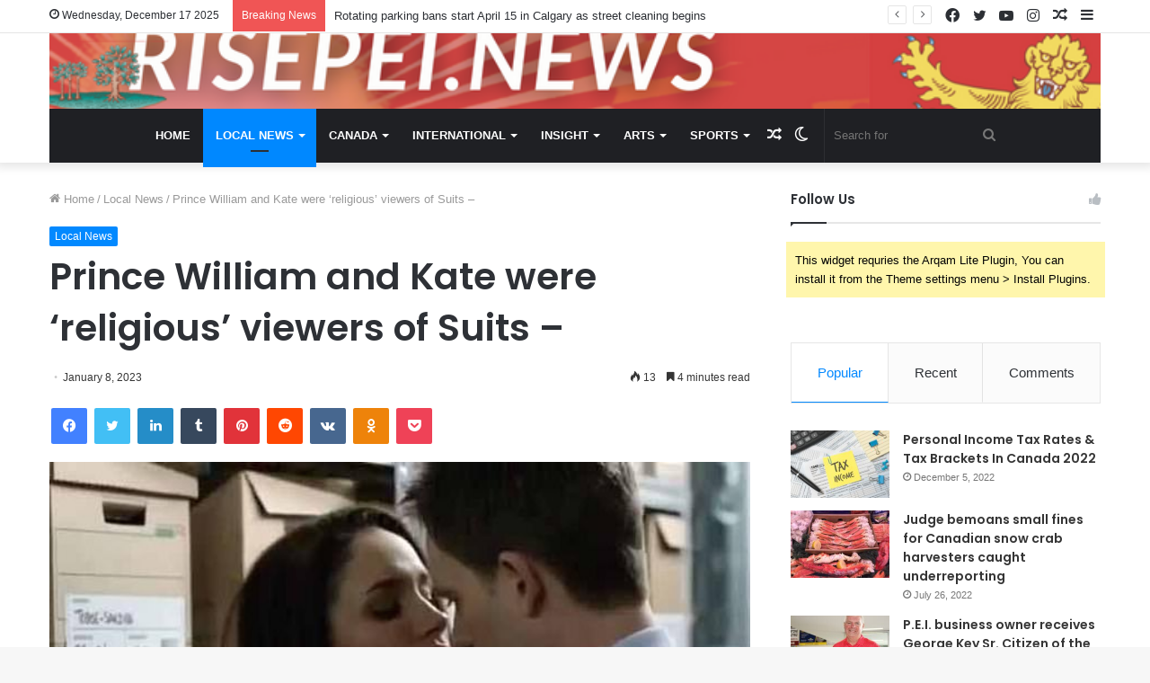

--- FILE ---
content_type: text/html; charset=UTF-8
request_url: https://risepei.news/prince-william-and-kate-were-religious-viewers-of-suits/
body_size: 36436
content:
<!DOCTYPE html>
<html lang="en-US" class="" data-skin="light">
<head>
	<meta charset="UTF-8" />
	<link rel="profile" href="http://gmpg.org/xfn/11" />
			<script type="text/javascript">try{if("undefined"!=typeof localStorage){var tieSkin=localStorage.getItem("tie-skin"),html=document.getElementsByTagName("html")[0].classList,htmlSkin="light";if(html.contains("dark-skin")&&(htmlSkin="dark"),null!=tieSkin&&tieSkin!=htmlSkin){html.add("tie-skin-inverted");var tieSkinInverted=!0}"dark"==tieSkin?html.add("dark-skin"):"light"==tieSkin&&html.remove("dark-skin")}}catch(t){console.log(t)}</script>
		<title>Prince William and Kate were &#8216;religious&#8217; viewers of Suits &#8211; &#8211; RisePEI.News</title>
<meta name='robots' content='max-image-preview:large' />
<link rel="alternate" type="application/rss+xml" title="RisePEI.News &raquo; Feed" href="https://risepei.news/feed/" />
<link rel="alternate" type="application/rss+xml" title="RisePEI.News &raquo; Comments Feed" href="https://risepei.news/comments/feed/" />
<link rel="alternate" type="application/rss+xml" title="RisePEI.News &raquo; Prince William and Kate were &#8216;religious&#8217; viewers of Suits &#8211; Comments Feed" href="https://risepei.news/prince-william-and-kate-were-religious-viewers-of-suits/feed/" />
<script type="text/javascript">
/* <![CDATA[ */
window._wpemojiSettings = {"baseUrl":"https:\/\/s.w.org\/images\/core\/emoji\/15.0.3\/72x72\/","ext":".png","svgUrl":"https:\/\/s.w.org\/images\/core\/emoji\/15.0.3\/svg\/","svgExt":".svg","source":{"concatemoji":"https:\/\/risepei.news\/wp-includes\/js\/wp-emoji-release.min.js?ver=6.6.4"}};
/*! This file is auto-generated */
!function(i,n){var o,s,e;function c(e){try{var t={supportTests:e,timestamp:(new Date).valueOf()};sessionStorage.setItem(o,JSON.stringify(t))}catch(e){}}function p(e,t,n){e.clearRect(0,0,e.canvas.width,e.canvas.height),e.fillText(t,0,0);var t=new Uint32Array(e.getImageData(0,0,e.canvas.width,e.canvas.height).data),r=(e.clearRect(0,0,e.canvas.width,e.canvas.height),e.fillText(n,0,0),new Uint32Array(e.getImageData(0,0,e.canvas.width,e.canvas.height).data));return t.every(function(e,t){return e===r[t]})}function u(e,t,n){switch(t){case"flag":return n(e,"\ud83c\udff3\ufe0f\u200d\u26a7\ufe0f","\ud83c\udff3\ufe0f\u200b\u26a7\ufe0f")?!1:!n(e,"\ud83c\uddfa\ud83c\uddf3","\ud83c\uddfa\u200b\ud83c\uddf3")&&!n(e,"\ud83c\udff4\udb40\udc67\udb40\udc62\udb40\udc65\udb40\udc6e\udb40\udc67\udb40\udc7f","\ud83c\udff4\u200b\udb40\udc67\u200b\udb40\udc62\u200b\udb40\udc65\u200b\udb40\udc6e\u200b\udb40\udc67\u200b\udb40\udc7f");case"emoji":return!n(e,"\ud83d\udc26\u200d\u2b1b","\ud83d\udc26\u200b\u2b1b")}return!1}function f(e,t,n){var r="undefined"!=typeof WorkerGlobalScope&&self instanceof WorkerGlobalScope?new OffscreenCanvas(300,150):i.createElement("canvas"),a=r.getContext("2d",{willReadFrequently:!0}),o=(a.textBaseline="top",a.font="600 32px Arial",{});return e.forEach(function(e){o[e]=t(a,e,n)}),o}function t(e){var t=i.createElement("script");t.src=e,t.defer=!0,i.head.appendChild(t)}"undefined"!=typeof Promise&&(o="wpEmojiSettingsSupports",s=["flag","emoji"],n.supports={everything:!0,everythingExceptFlag:!0},e=new Promise(function(e){i.addEventListener("DOMContentLoaded",e,{once:!0})}),new Promise(function(t){var n=function(){try{var e=JSON.parse(sessionStorage.getItem(o));if("object"==typeof e&&"number"==typeof e.timestamp&&(new Date).valueOf()<e.timestamp+604800&&"object"==typeof e.supportTests)return e.supportTests}catch(e){}return null}();if(!n){if("undefined"!=typeof Worker&&"undefined"!=typeof OffscreenCanvas&&"undefined"!=typeof URL&&URL.createObjectURL&&"undefined"!=typeof Blob)try{var e="postMessage("+f.toString()+"("+[JSON.stringify(s),u.toString(),p.toString()].join(",")+"));",r=new Blob([e],{type:"text/javascript"}),a=new Worker(URL.createObjectURL(r),{name:"wpTestEmojiSupports"});return void(a.onmessage=function(e){c(n=e.data),a.terminate(),t(n)})}catch(e){}c(n=f(s,u,p))}t(n)}).then(function(e){for(var t in e)n.supports[t]=e[t],n.supports.everything=n.supports.everything&&n.supports[t],"flag"!==t&&(n.supports.everythingExceptFlag=n.supports.everythingExceptFlag&&n.supports[t]);n.supports.everythingExceptFlag=n.supports.everythingExceptFlag&&!n.supports.flag,n.DOMReady=!1,n.readyCallback=function(){n.DOMReady=!0}}).then(function(){return e}).then(function(){var e;n.supports.everything||(n.readyCallback(),(e=n.source||{}).concatemoji?t(e.concatemoji):e.wpemoji&&e.twemoji&&(t(e.twemoji),t(e.wpemoji)))}))}((window,document),window._wpemojiSettings);
/* ]]> */
</script>
<style id='wp-emoji-styles-inline-css' type='text/css'>

	img.wp-smiley, img.emoji {
		display: inline !important;
		border: none !important;
		box-shadow: none !important;
		height: 1em !important;
		width: 1em !important;
		margin: 0 0.07em !important;
		vertical-align: -0.1em !important;
		background: none !important;
		padding: 0 !important;
	}
</style>
<link rel='stylesheet' id='wp-block-library-css' href='https://risepei.news/wp-includes/css/dist/block-library/style.min.css?ver=6.6.4' type='text/css' media='all' />
<style id='wp-block-library-theme-inline-css' type='text/css'>
.wp-block-audio :where(figcaption){color:#555;font-size:13px;text-align:center}.is-dark-theme .wp-block-audio :where(figcaption){color:#ffffffa6}.wp-block-audio{margin:0 0 1em}.wp-block-code{border:1px solid #ccc;border-radius:4px;font-family:Menlo,Consolas,monaco,monospace;padding:.8em 1em}.wp-block-embed :where(figcaption){color:#555;font-size:13px;text-align:center}.is-dark-theme .wp-block-embed :where(figcaption){color:#ffffffa6}.wp-block-embed{margin:0 0 1em}.blocks-gallery-caption{color:#555;font-size:13px;text-align:center}.is-dark-theme .blocks-gallery-caption{color:#ffffffa6}:root :where(.wp-block-image figcaption){color:#555;font-size:13px;text-align:center}.is-dark-theme :root :where(.wp-block-image figcaption){color:#ffffffa6}.wp-block-image{margin:0 0 1em}.wp-block-pullquote{border-bottom:4px solid;border-top:4px solid;color:currentColor;margin-bottom:1.75em}.wp-block-pullquote cite,.wp-block-pullquote footer,.wp-block-pullquote__citation{color:currentColor;font-size:.8125em;font-style:normal;text-transform:uppercase}.wp-block-quote{border-left:.25em solid;margin:0 0 1.75em;padding-left:1em}.wp-block-quote cite,.wp-block-quote footer{color:currentColor;font-size:.8125em;font-style:normal;position:relative}.wp-block-quote.has-text-align-right{border-left:none;border-right:.25em solid;padding-left:0;padding-right:1em}.wp-block-quote.has-text-align-center{border:none;padding-left:0}.wp-block-quote.is-large,.wp-block-quote.is-style-large,.wp-block-quote.is-style-plain{border:none}.wp-block-search .wp-block-search__label{font-weight:700}.wp-block-search__button{border:1px solid #ccc;padding:.375em .625em}:where(.wp-block-group.has-background){padding:1.25em 2.375em}.wp-block-separator.has-css-opacity{opacity:.4}.wp-block-separator{border:none;border-bottom:2px solid;margin-left:auto;margin-right:auto}.wp-block-separator.has-alpha-channel-opacity{opacity:1}.wp-block-separator:not(.is-style-wide):not(.is-style-dots){width:100px}.wp-block-separator.has-background:not(.is-style-dots){border-bottom:none;height:1px}.wp-block-separator.has-background:not(.is-style-wide):not(.is-style-dots){height:2px}.wp-block-table{margin:0 0 1em}.wp-block-table td,.wp-block-table th{word-break:normal}.wp-block-table :where(figcaption){color:#555;font-size:13px;text-align:center}.is-dark-theme .wp-block-table :where(figcaption){color:#ffffffa6}.wp-block-video :where(figcaption){color:#555;font-size:13px;text-align:center}.is-dark-theme .wp-block-video :where(figcaption){color:#ffffffa6}.wp-block-video{margin:0 0 1em}:root :where(.wp-block-template-part.has-background){margin-bottom:0;margin-top:0;padding:1.25em 2.375em}
</style>
<style id='classic-theme-styles-inline-css' type='text/css'>
/*! This file is auto-generated */
.wp-block-button__link{color:#fff;background-color:#32373c;border-radius:9999px;box-shadow:none;text-decoration:none;padding:calc(.667em + 2px) calc(1.333em + 2px);font-size:1.125em}.wp-block-file__button{background:#32373c;color:#fff;text-decoration:none}
</style>
<style id='global-styles-inline-css' type='text/css'>
:root{--wp--preset--aspect-ratio--square: 1;--wp--preset--aspect-ratio--4-3: 4/3;--wp--preset--aspect-ratio--3-4: 3/4;--wp--preset--aspect-ratio--3-2: 3/2;--wp--preset--aspect-ratio--2-3: 2/3;--wp--preset--aspect-ratio--16-9: 16/9;--wp--preset--aspect-ratio--9-16: 9/16;--wp--preset--color--black: #000000;--wp--preset--color--cyan-bluish-gray: #abb8c3;--wp--preset--color--white: #ffffff;--wp--preset--color--pale-pink: #f78da7;--wp--preset--color--vivid-red: #cf2e2e;--wp--preset--color--luminous-vivid-orange: #ff6900;--wp--preset--color--luminous-vivid-amber: #fcb900;--wp--preset--color--light-green-cyan: #7bdcb5;--wp--preset--color--vivid-green-cyan: #00d084;--wp--preset--color--pale-cyan-blue: #8ed1fc;--wp--preset--color--vivid-cyan-blue: #0693e3;--wp--preset--color--vivid-purple: #9b51e0;--wp--preset--gradient--vivid-cyan-blue-to-vivid-purple: linear-gradient(135deg,rgba(6,147,227,1) 0%,rgb(155,81,224) 100%);--wp--preset--gradient--light-green-cyan-to-vivid-green-cyan: linear-gradient(135deg,rgb(122,220,180) 0%,rgb(0,208,130) 100%);--wp--preset--gradient--luminous-vivid-amber-to-luminous-vivid-orange: linear-gradient(135deg,rgba(252,185,0,1) 0%,rgba(255,105,0,1) 100%);--wp--preset--gradient--luminous-vivid-orange-to-vivid-red: linear-gradient(135deg,rgba(255,105,0,1) 0%,rgb(207,46,46) 100%);--wp--preset--gradient--very-light-gray-to-cyan-bluish-gray: linear-gradient(135deg,rgb(238,238,238) 0%,rgb(169,184,195) 100%);--wp--preset--gradient--cool-to-warm-spectrum: linear-gradient(135deg,rgb(74,234,220) 0%,rgb(151,120,209) 20%,rgb(207,42,186) 40%,rgb(238,44,130) 60%,rgb(251,105,98) 80%,rgb(254,248,76) 100%);--wp--preset--gradient--blush-light-purple: linear-gradient(135deg,rgb(255,206,236) 0%,rgb(152,150,240) 100%);--wp--preset--gradient--blush-bordeaux: linear-gradient(135deg,rgb(254,205,165) 0%,rgb(254,45,45) 50%,rgb(107,0,62) 100%);--wp--preset--gradient--luminous-dusk: linear-gradient(135deg,rgb(255,203,112) 0%,rgb(199,81,192) 50%,rgb(65,88,208) 100%);--wp--preset--gradient--pale-ocean: linear-gradient(135deg,rgb(255,245,203) 0%,rgb(182,227,212) 50%,rgb(51,167,181) 100%);--wp--preset--gradient--electric-grass: linear-gradient(135deg,rgb(202,248,128) 0%,rgb(113,206,126) 100%);--wp--preset--gradient--midnight: linear-gradient(135deg,rgb(2,3,129) 0%,rgb(40,116,252) 100%);--wp--preset--font-size--small: 13px;--wp--preset--font-size--medium: 20px;--wp--preset--font-size--large: 36px;--wp--preset--font-size--x-large: 42px;--wp--preset--spacing--20: 0.44rem;--wp--preset--spacing--30: 0.67rem;--wp--preset--spacing--40: 1rem;--wp--preset--spacing--50: 1.5rem;--wp--preset--spacing--60: 2.25rem;--wp--preset--spacing--70: 3.38rem;--wp--preset--spacing--80: 5.06rem;--wp--preset--shadow--natural: 6px 6px 9px rgba(0, 0, 0, 0.2);--wp--preset--shadow--deep: 12px 12px 50px rgba(0, 0, 0, 0.4);--wp--preset--shadow--sharp: 6px 6px 0px rgba(0, 0, 0, 0.2);--wp--preset--shadow--outlined: 6px 6px 0px -3px rgba(255, 255, 255, 1), 6px 6px rgba(0, 0, 0, 1);--wp--preset--shadow--crisp: 6px 6px 0px rgba(0, 0, 0, 1);}:where(.is-layout-flex){gap: 0.5em;}:where(.is-layout-grid){gap: 0.5em;}body .is-layout-flex{display: flex;}.is-layout-flex{flex-wrap: wrap;align-items: center;}.is-layout-flex > :is(*, div){margin: 0;}body .is-layout-grid{display: grid;}.is-layout-grid > :is(*, div){margin: 0;}:where(.wp-block-columns.is-layout-flex){gap: 2em;}:where(.wp-block-columns.is-layout-grid){gap: 2em;}:where(.wp-block-post-template.is-layout-flex){gap: 1.25em;}:where(.wp-block-post-template.is-layout-grid){gap: 1.25em;}.has-black-color{color: var(--wp--preset--color--black) !important;}.has-cyan-bluish-gray-color{color: var(--wp--preset--color--cyan-bluish-gray) !important;}.has-white-color{color: var(--wp--preset--color--white) !important;}.has-pale-pink-color{color: var(--wp--preset--color--pale-pink) !important;}.has-vivid-red-color{color: var(--wp--preset--color--vivid-red) !important;}.has-luminous-vivid-orange-color{color: var(--wp--preset--color--luminous-vivid-orange) !important;}.has-luminous-vivid-amber-color{color: var(--wp--preset--color--luminous-vivid-amber) !important;}.has-light-green-cyan-color{color: var(--wp--preset--color--light-green-cyan) !important;}.has-vivid-green-cyan-color{color: var(--wp--preset--color--vivid-green-cyan) !important;}.has-pale-cyan-blue-color{color: var(--wp--preset--color--pale-cyan-blue) !important;}.has-vivid-cyan-blue-color{color: var(--wp--preset--color--vivid-cyan-blue) !important;}.has-vivid-purple-color{color: var(--wp--preset--color--vivid-purple) !important;}.has-black-background-color{background-color: var(--wp--preset--color--black) !important;}.has-cyan-bluish-gray-background-color{background-color: var(--wp--preset--color--cyan-bluish-gray) !important;}.has-white-background-color{background-color: var(--wp--preset--color--white) !important;}.has-pale-pink-background-color{background-color: var(--wp--preset--color--pale-pink) !important;}.has-vivid-red-background-color{background-color: var(--wp--preset--color--vivid-red) !important;}.has-luminous-vivid-orange-background-color{background-color: var(--wp--preset--color--luminous-vivid-orange) !important;}.has-luminous-vivid-amber-background-color{background-color: var(--wp--preset--color--luminous-vivid-amber) !important;}.has-light-green-cyan-background-color{background-color: var(--wp--preset--color--light-green-cyan) !important;}.has-vivid-green-cyan-background-color{background-color: var(--wp--preset--color--vivid-green-cyan) !important;}.has-pale-cyan-blue-background-color{background-color: var(--wp--preset--color--pale-cyan-blue) !important;}.has-vivid-cyan-blue-background-color{background-color: var(--wp--preset--color--vivid-cyan-blue) !important;}.has-vivid-purple-background-color{background-color: var(--wp--preset--color--vivid-purple) !important;}.has-black-border-color{border-color: var(--wp--preset--color--black) !important;}.has-cyan-bluish-gray-border-color{border-color: var(--wp--preset--color--cyan-bluish-gray) !important;}.has-white-border-color{border-color: var(--wp--preset--color--white) !important;}.has-pale-pink-border-color{border-color: var(--wp--preset--color--pale-pink) !important;}.has-vivid-red-border-color{border-color: var(--wp--preset--color--vivid-red) !important;}.has-luminous-vivid-orange-border-color{border-color: var(--wp--preset--color--luminous-vivid-orange) !important;}.has-luminous-vivid-amber-border-color{border-color: var(--wp--preset--color--luminous-vivid-amber) !important;}.has-light-green-cyan-border-color{border-color: var(--wp--preset--color--light-green-cyan) !important;}.has-vivid-green-cyan-border-color{border-color: var(--wp--preset--color--vivid-green-cyan) !important;}.has-pale-cyan-blue-border-color{border-color: var(--wp--preset--color--pale-cyan-blue) !important;}.has-vivid-cyan-blue-border-color{border-color: var(--wp--preset--color--vivid-cyan-blue) !important;}.has-vivid-purple-border-color{border-color: var(--wp--preset--color--vivid-purple) !important;}.has-vivid-cyan-blue-to-vivid-purple-gradient-background{background: var(--wp--preset--gradient--vivid-cyan-blue-to-vivid-purple) !important;}.has-light-green-cyan-to-vivid-green-cyan-gradient-background{background: var(--wp--preset--gradient--light-green-cyan-to-vivid-green-cyan) !important;}.has-luminous-vivid-amber-to-luminous-vivid-orange-gradient-background{background: var(--wp--preset--gradient--luminous-vivid-amber-to-luminous-vivid-orange) !important;}.has-luminous-vivid-orange-to-vivid-red-gradient-background{background: var(--wp--preset--gradient--luminous-vivid-orange-to-vivid-red) !important;}.has-very-light-gray-to-cyan-bluish-gray-gradient-background{background: var(--wp--preset--gradient--very-light-gray-to-cyan-bluish-gray) !important;}.has-cool-to-warm-spectrum-gradient-background{background: var(--wp--preset--gradient--cool-to-warm-spectrum) !important;}.has-blush-light-purple-gradient-background{background: var(--wp--preset--gradient--blush-light-purple) !important;}.has-blush-bordeaux-gradient-background{background: var(--wp--preset--gradient--blush-bordeaux) !important;}.has-luminous-dusk-gradient-background{background: var(--wp--preset--gradient--luminous-dusk) !important;}.has-pale-ocean-gradient-background{background: var(--wp--preset--gradient--pale-ocean) !important;}.has-electric-grass-gradient-background{background: var(--wp--preset--gradient--electric-grass) !important;}.has-midnight-gradient-background{background: var(--wp--preset--gradient--midnight) !important;}.has-small-font-size{font-size: var(--wp--preset--font-size--small) !important;}.has-medium-font-size{font-size: var(--wp--preset--font-size--medium) !important;}.has-large-font-size{font-size: var(--wp--preset--font-size--large) !important;}.has-x-large-font-size{font-size: var(--wp--preset--font-size--x-large) !important;}
:where(.wp-block-post-template.is-layout-flex){gap: 1.25em;}:where(.wp-block-post-template.is-layout-grid){gap: 1.25em;}
:where(.wp-block-columns.is-layout-flex){gap: 2em;}:where(.wp-block-columns.is-layout-grid){gap: 2em;}
:root :where(.wp-block-pullquote){font-size: 1.5em;line-height: 1.6;}
</style>
<link rel='stylesheet' id='tie-css-base-css' href='https://risepei.news/wp-content/themes/jannah/assets/css/base.min.css?ver=5.4.10' type='text/css' media='all' />
<link rel='stylesheet' id='tie-css-styles-css' href='https://risepei.news/wp-content/themes/jannah/assets/css/style.min.css?ver=5.4.10' type='text/css' media='all' />
<link rel='stylesheet' id='tie-css-widgets-css' href='https://risepei.news/wp-content/themes/jannah/assets/css/widgets.min.css?ver=5.4.10' type='text/css' media='all' />
<link rel='stylesheet' id='tie-css-helpers-css' href='https://risepei.news/wp-content/themes/jannah/assets/css/helpers.min.css?ver=5.4.10' type='text/css' media='all' />
<link rel='stylesheet' id='tie-fontawesome5-css' href='https://risepei.news/wp-content/themes/jannah/assets/css/fontawesome.css?ver=5.4.10' type='text/css' media='all' />
<link rel='stylesheet' id='tie-css-ilightbox-css' href='https://risepei.news/wp-content/themes/jannah/assets/ilightbox/dark-skin/skin.css?ver=5.4.10' type='text/css' media='all' />
<link rel='stylesheet' id='tie-css-single-css' href='https://risepei.news/wp-content/themes/jannah/assets/css/single.min.css?ver=5.4.10' type='text/css' media='all' />
<link rel='stylesheet' id='tie-css-print-css' href='https://risepei.news/wp-content/themes/jannah/assets/css/print.css?ver=5.4.10' type='text/css' media='print' />
<style id='tie-css-print-inline-css' type='text/css'>
.wf-active .logo-text,.wf-active h1,.wf-active h2,.wf-active h3,.wf-active h4,.wf-active h5,.wf-active h6,.wf-active .the-subtitle{font-family: 'Poppins';}#main-nav .main-menu > ul > li > a{text-transform: uppercase;}.tie-cat-2,.tie-cat-item-2 > span{background-color:#e67e22 !important;color:#FFFFFF !important;}.tie-cat-2:after{border-top-color:#e67e22 !important;}.tie-cat-2:hover{background-color:#c86004 !important;}.tie-cat-2:hover:after{border-top-color:#c86004 !important;}.tie-cat-10,.tie-cat-item-10 > span{background-color:#2ecc71 !important;color:#FFFFFF !important;}.tie-cat-10:after{border-top-color:#2ecc71 !important;}.tie-cat-10:hover{background-color:#10ae53 !important;}.tie-cat-10:hover:after{border-top-color:#10ae53 !important;}.tie-cat-14,.tie-cat-item-14 > span{background-color:#9b59b6 !important;color:#FFFFFF !important;}.tie-cat-14:after{border-top-color:#9b59b6 !important;}.tie-cat-14:hover{background-color:#7d3b98 !important;}.tie-cat-14:hover:after{border-top-color:#7d3b98 !important;}.tie-cat-17,.tie-cat-item-17 > span{background-color:#34495e !important;color:#FFFFFF !important;}.tie-cat-17:after{border-top-color:#34495e !important;}.tie-cat-17:hover{background-color:#162b40 !important;}.tie-cat-17:hover:after{border-top-color:#162b40 !important;}.tie-cat-19,.tie-cat-item-19 > span{background-color:#795548 !important;color:#FFFFFF !important;}.tie-cat-19:after{border-top-color:#795548 !important;}.tie-cat-19:hover{background-color:#5b372a !important;}.tie-cat-19:hover:after{border-top-color:#5b372a !important;}.tie-cat-20,.tie-cat-item-20 > span{background-color:#4CAF50 !important;color:#FFFFFF !important;}.tie-cat-20:after{border-top-color:#4CAF50 !important;}.tie-cat-20:hover{background-color:#2e9132 !important;}.tie-cat-20:hover:after{border-top-color:#2e9132 !important;}@media (max-width: 991px){.side-aside.dark-skin{background: #2f88d6;background: -webkit-linear-gradient(135deg,#5933a2,#2f88d6 );background: -moz-linear-gradient(135deg,#5933a2,#2f88d6 );background: -o-linear-gradient(135deg,#5933a2,#2f88d6 );background: linear-gradient(135deg,#2f88d6,#5933a2 );}}
</style>
<script type="text/javascript" src="https://risepei.news/wp-includes/js/jquery/jquery.min.js?ver=3.7.1" id="jquery-core-js"></script>
<script type="text/javascript" src="https://risepei.news/wp-includes/js/jquery/jquery-migrate.min.js?ver=3.4.1" id="jquery-migrate-js"></script>
<link rel="https://api.w.org/" href="https://risepei.news/wp-json/" /><link rel="alternate" title="JSON" type="application/json" href="https://risepei.news/wp-json/wp/v2/posts/48594" /><link rel="EditURI" type="application/rsd+xml" title="RSD" href="https://risepei.news/xmlrpc.php?rsd" />
<meta name="generator" content="WordPress 6.6.4" />
<link rel="canonical" href="https://risepei.news/prince-william-and-kate-were-religious-viewers-of-suits/" />
<link rel='shortlink' href='https://risepei.news/?p=48594' />
<link rel="alternate" title="oEmbed (JSON)" type="application/json+oembed" href="https://risepei.news/wp-json/oembed/1.0/embed?url=https%3A%2F%2Frisepei.news%2Fprince-william-and-kate-were-religious-viewers-of-suits%2F" />
<link rel="alternate" title="oEmbed (XML)" type="text/xml+oembed" href="https://risepei.news/wp-json/oembed/1.0/embed?url=https%3A%2F%2Frisepei.news%2Fprince-william-and-kate-were-religious-viewers-of-suits%2F&#038;format=xml" />
 <meta name="description" content="Prince William and Kate had been ‘spiritual’ followers of Fits earlier than discovering out that Harry was courting Meghan Markle, the Duke of Sussex" /><meta http-equiv="X-UA-Compatible" content="IE=edge">
<meta name="theme-color" content="#0088ff" /><meta name="viewport" content="width=device-width, initial-scale=1.0" /><link rel="icon" href="https://risepei.news/wp-content/uploads/2022/03/Logo-1-150x150.png" sizes="32x32" />
<link rel="icon" href="https://risepei.news/wp-content/uploads/2022/03/Logo-1-300x300.png" sizes="192x192" />
<link rel="apple-touch-icon" href="https://risepei.news/wp-content/uploads/2022/03/Logo-1-300x300.png" />
<meta name="msapplication-TileImage" content="https://risepei.news/wp-content/uploads/2022/03/Logo-1-300x300.png" />
</head>

<body id="tie-body" class="post-template-default single single-post postid-48594 single-format-standard wrapper-has-shadow block-head-1 magazine2 is-thumb-overlay-disabled is-desktop is-header-layout-2 sidebar-right has-sidebar post-layout-1 narrow-title-narrow-media has-mobile-share hide_share_post_top hide_share_post_bottom">



<div class="background-overlay">

	<div id="tie-container" class="site tie-container">

		
		<div id="tie-wrapper">

			
<header id="theme-header" class="theme-header header-layout-2 main-nav-dark main-nav-default-dark main-nav-below main-nav-boxed no-stream-item top-nav-active top-nav-light top-nav-default-light top-nav-above has-shadow has-full-width-logo mobile-components-row mobile-header-default">
	
<nav id="top-nav"  class="has-date-breaking-components top-nav header-nav has-breaking-news" aria-label="Secondary Navigation">
	<div class="container">
		<div class="topbar-wrapper">

			
					<div class="topbar-today-date tie-icon">
						Wednesday, December 17 2025					</div>
					
			<div class="tie-alignleft">
				
<div class="breaking controls-is-active">

	<span class="breaking-title">
		<span class="tie-icon-bolt breaking-icon" aria-hidden="true"></span>
		<span class="breaking-title-text">Breaking News</span>
	</span>

	<ul id="breaking-news-in-header" class="breaking-news" data-type="reveal" data-arrows="true">

		
							<li class="news-item">
								<a href="https://risepei.news/one-nights-defence-of-israel-cost-1-35-billion-us/">One night&#8217;s defence of Israel cost $1.35 billion US</a>
							</li>

							
							<li class="news-item">
								<a href="https://risepei.news/saskatchewan-reports-progress-in-health-care-recruitment-and-training/">Saskatchewan reports progress in health care recruitment and training</a>
							</li>

							
							<li class="news-item">
								<a href="https://risepei.news/rotating-parking-bans-start-april-15-in-calgary-as-street-cleaning-begins/">Rotating parking bans start April 15 in Calgary as street cleaning begins</a>
							</li>

							
							<li class="news-item">
								<a href="https://risepei.news/for-what-its-worth-a-shameful-display-of-force/">For what it&#8217;s worth, a shameful display of force</a>
							</li>

							
							<li class="news-item">
								<a href="https://risepei.news/puck-drop-brawl-at-msg-rocks-the-nhl/">Puck drop brawl at MSG rocks the NHL</a>
							</li>

							
							<li class="news-item">
								<a href="https://risepei.news/wagner-forced-conversion-progressive-style/">WAGNER: Forced conversion, progressive style</a>
							</li>

							
							<li class="news-item">
								<a href="https://risepei.news/vicious-dogs-kill-11-year-old-boy-in-edmonton/">Vicious dogs kill 11-year-old boy in Edmonton</a>
							</li>

							
							<li class="news-item">
								<a href="https://risepei.news/cuban-tourism-continues-to-feed-a-corrupt-regime/">Cuban tourism continues to feed a corrupt regime</a>
							</li>

							
							<li class="news-item">
								<a href="https://risepei.news/get-on-board-the-moon-train/">Get on board the moon train!</a>
							</li>

							
							<li class="news-item">
								<a href="https://risepei.news/how-the-diversity-myth-is-eating-up-the-canadian-literary-scene/">How the diversity myth is eating up the Canadian literary scene</a>
							</li>

							
	</ul>
</div><!-- #breaking /-->
			</div><!-- .tie-alignleft /-->

			<div class="tie-alignright">
				<ul class="components">	<li class="side-aside-nav-icon menu-item custom-menu-link">
		<a href="#">
			<span class="tie-icon-navicon" aria-hidden="true"></span>
			<span class="screen-reader-text">Sidebar</span>
		</a>
	</li>
		<li class="random-post-icon menu-item custom-menu-link">
		<a href="/prince-william-and-kate-were-religious-viewers-of-suits/?random-post=1" class="random-post" title="Random Article" rel="nofollow">
			<span class="tie-icon-random" aria-hidden="true"></span>
			<span class="screen-reader-text">Random Article</span>
		</a>
	</li>
	 <li class="social-icons-item"><a class="social-link instagram-social-icon" rel="external noopener nofollow" target="_blank" href="#"><span class="tie-social-icon tie-icon-instagram"></span><span class="screen-reader-text">Instagram</span></a></li><li class="social-icons-item"><a class="social-link youtube-social-icon" rel="external noopener nofollow" target="_blank" href="#"><span class="tie-social-icon tie-icon-youtube"></span><span class="screen-reader-text">YouTube</span></a></li><li class="social-icons-item"><a class="social-link twitter-social-icon" rel="external noopener nofollow" target="_blank" href="#"><span class="tie-social-icon tie-icon-twitter"></span><span class="screen-reader-text">Twitter</span></a></li><li class="social-icons-item"><a class="social-link facebook-social-icon" rel="external noopener nofollow" target="_blank" href="#"><span class="tie-social-icon tie-icon-facebook"></span><span class="screen-reader-text">Facebook</span></a></li> </ul><!-- Components -->			</div><!-- .tie-alignright /-->

		</div><!-- .topbar-wrapper /-->
	</div><!-- .container /-->
</nav><!-- #top-nav /-->

<div class="container header-container">
	<div class="tie-row logo-row">

		
		<div class="logo-wrapper">
			<div class="tie-col-md-4 logo-container clearfix">
				<div id="mobile-header-components-area_1" class="mobile-header-components"><ul class="components"><li class="mobile-component_menu custom-menu-link"><a href="#" id="mobile-menu-icon" class=""><span class="tie-mobile-menu-icon nav-icon is-layout-1"></span><span class="screen-reader-text">Menu</span></a></li></ul></div>
		<div id="logo" class="image-logo" >

			
			<a title="RISEPEI.NEWS" href="https://risepei.news/">
				
				<picture class="tie-logo-default tie-logo-picture">
					<source class="tie-logo-source-default tie-logo-source" srcset="https://risepei.news/wp-content/uploads/2022/03/banner.png">
					<img class="tie-logo-img-default tie-logo-img" src="https://risepei.news/wp-content/uploads/2022/03/banner.png" alt="RISEPEI.NEWS" width="700" height="50" />
				</picture>
						</a>

			
		</div><!-- #logo /-->

		<div id="mobile-header-components-area_2" class="mobile-header-components"><ul class="components"><li class="mobile-component_search custom-menu-link">
				<a href="#" class="tie-search-trigger-mobile">
					<span class="tie-icon-search tie-search-icon" aria-hidden="true"></span>
					<span class="screen-reader-text">Search for</span>
				</a>
			</li></ul></div>			</div><!-- .tie-col /-->
		</div><!-- .logo-wrapper /-->

		
	</div><!-- .tie-row /-->
</div><!-- .container /-->

<div class="main-nav-wrapper">
	<nav id="main-nav" data-skin="search-in-main-nav" class="main-nav header-nav live-search-parent"  aria-label="Primary Navigation">
		<div class="container">

			<div class="main-menu-wrapper">

				
				<div id="menu-components-wrap">

					
					<div class="main-menu main-menu-wrap tie-alignleft">
						<div id="main-nav-menu" class="main-menu header-menu"><ul id="menu-main-header" class="menu" role="menubar"><li id="menu-item-1125" class="menu-item menu-item-type-post_type menu-item-object-page menu-item-home menu-item-1125"><a href="https://risepei.news/">Home</a></li>
<li id="menu-item-1130" class="menu-item menu-item-type-taxonomy menu-item-object-category current-post-ancestor current-menu-parent current-post-parent menu-item-1130 tie-current-menu mega-menu mega-cat " data-id="25" ><a href="https://risepei.news/category/local-news/">Local News</a>
<div class="mega-menu-block menu-sub-content">

<div class="mega-menu-content">
<div class="mega-cat-wrapper">
<div class="mega-cat-content horizontal-posts">

												<div class="mega-ajax-content mega-cat-posts-container clearfix">

												</div><!-- .mega-ajax-content -->

						</div><!-- .mega-cat-content -->

					</div><!-- .mega-cat-Wrapper -->

</div><!-- .mega-menu-content -->

</div><!-- .mega-menu-block --> 
</li>
<li id="menu-item-1127" class="menu-item menu-item-type-taxonomy menu-item-object-category menu-item-1127 mega-menu mega-cat " data-id="26" ><a href="https://risepei.news/category/canada/">Canada</a>
<div class="mega-menu-block menu-sub-content">

<div class="mega-menu-content">
<div class="mega-cat-wrapper">
<div class="mega-cat-content horizontal-posts">

												<div class="mega-ajax-content mega-cat-posts-container clearfix">

												</div><!-- .mega-ajax-content -->

						</div><!-- .mega-cat-content -->

					</div><!-- .mega-cat-Wrapper -->

</div><!-- .mega-menu-content -->

</div><!-- .mega-menu-block --> 
</li>
<li id="menu-item-1129" class="menu-item menu-item-type-taxonomy menu-item-object-category menu-item-1129 mega-menu mega-cat " data-id="27" ><a href="https://risepei.news/category/international/">International</a>
<div class="mega-menu-block menu-sub-content">

<div class="mega-menu-content">
<div class="mega-cat-wrapper">
<div class="mega-cat-content horizontal-posts">

												<div class="mega-ajax-content mega-cat-posts-container clearfix">

												</div><!-- .mega-ajax-content -->

						</div><!-- .mega-cat-content -->

					</div><!-- .mega-cat-Wrapper -->

</div><!-- .mega-menu-content -->

</div><!-- .mega-menu-block --> 
</li>
<li id="menu-item-1128" class="menu-item menu-item-type-taxonomy menu-item-object-category menu-item-1128 mega-menu mega-cat " data-id="30" ><a href="https://risepei.news/category/insight/">Insight</a>
<div class="mega-menu-block menu-sub-content">

<div class="mega-menu-content">
<div class="mega-cat-wrapper">
<div class="mega-cat-content horizontal-posts">

												<div class="mega-ajax-content mega-cat-posts-container clearfix">

												</div><!-- .mega-ajax-content -->

						</div><!-- .mega-cat-content -->

					</div><!-- .mega-cat-Wrapper -->

</div><!-- .mega-menu-content -->

</div><!-- .mega-menu-block --> 
</li>
<li id="menu-item-1126" class="menu-item menu-item-type-taxonomy menu-item-object-category menu-item-1126 mega-menu mega-cat " data-id="28" ><a href="https://risepei.news/category/arts/">Arts</a>
<div class="mega-menu-block menu-sub-content">

<div class="mega-menu-content">
<div class="mega-cat-wrapper">
<div class="mega-cat-content horizontal-posts">

												<div class="mega-ajax-content mega-cat-posts-container clearfix">

												</div><!-- .mega-ajax-content -->

						</div><!-- .mega-cat-content -->

					</div><!-- .mega-cat-Wrapper -->

</div><!-- .mega-menu-content -->

</div><!-- .mega-menu-block --> 
</li>
<li id="menu-item-1131" class="menu-item menu-item-type-taxonomy menu-item-object-category menu-item-1131 mega-menu mega-cat " data-id="29" ><a href="https://risepei.news/category/sports/">Sports</a>
<div class="mega-menu-block menu-sub-content">

<div class="mega-menu-content">
<div class="mega-cat-wrapper">
<div class="mega-cat-content horizontal-posts">

												<div class="mega-ajax-content mega-cat-posts-container clearfix">

												</div><!-- .mega-ajax-content -->

						</div><!-- .mega-cat-content -->

					</div><!-- .mega-cat-Wrapper -->

</div><!-- .mega-menu-content -->

</div><!-- .mega-menu-block --> 
</li>
</ul></div>					</div><!-- .main-menu.tie-alignleft /-->

					<ul class="components">		<li class="search-bar menu-item custom-menu-link" aria-label="Search">
			<form method="get" id="search" action="https://risepei.news/">
				<input id="search-input" class="is-ajax-search"  inputmode="search" type="text" name="s" title="Search for" placeholder="Search for" />
				<button id="search-submit" type="submit">
					<span class="tie-icon-search tie-search-icon" aria-hidden="true"></span>
					<span class="screen-reader-text">Search for</span>
				</button>
			</form>
		</li>
			<li class="skin-icon menu-item custom-menu-link">
		<a href="#" class="change-skin" title="Switch skin">
			<span class="tie-icon-moon change-skin-icon" aria-hidden="true"></span>
			<span class="screen-reader-text">Switch skin</span>
		</a>
	</li>
		<li class="random-post-icon menu-item custom-menu-link">
		<a href="/prince-william-and-kate-were-religious-viewers-of-suits/?random-post=1" class="random-post" title="Random Article" rel="nofollow">
			<span class="tie-icon-random" aria-hidden="true"></span>
			<span class="screen-reader-text">Random Article</span>
		</a>
	</li>
	</ul><!-- Components -->
				</div><!-- #menu-components-wrap /-->
			</div><!-- .main-menu-wrapper /-->
		</div><!-- .container /-->
	</nav><!-- #main-nav /-->
</div><!-- .main-nav-wrapper /-->

</header>

		<script type="text/javascript">
			try{if("undefined"!=typeof localStorage){var header,mnIsDark=!1,tnIsDark=!1;(header=document.getElementById("theme-header"))&&((header=header.classList).contains("main-nav-default-dark")&&(mnIsDark=!0),header.contains("top-nav-default-dark")&&(tnIsDark=!0),"dark"==tieSkin?(header.add("main-nav-dark","top-nav-dark"),header.remove("main-nav-light","top-nav-light")):"light"==tieSkin&&(mnIsDark||(header.remove("main-nav-dark"),header.add("main-nav-light")),tnIsDark||(header.remove("top-nav-dark"),header.add("top-nav-light"))))}}catch(a){console.log(a)}
		</script>
		<div id="content" class="site-content container"><div id="main-content-row" class="tie-row main-content-row">

<div class="main-content tie-col-md-8 tie-col-xs-12" role="main">

	
	<article id="the-post" class="container-wrapper post-content">

		
<header class="entry-header-outer">

	<nav id="breadcrumb"><a href="https://risepei.news/"><span class="tie-icon-home" aria-hidden="true"></span> Home</a><em class="delimiter">/</em><a href="https://risepei.news/category/local-news/">Local News</a><em class="delimiter">/</em><span class="current">Prince William and Kate were &#8216;religious&#8217; viewers of Suits &#8211;</span></nav><script type="application/ld+json">{"@context":"http:\/\/schema.org","@type":"BreadcrumbList","@id":"#Breadcrumb","itemListElement":[{"@type":"ListItem","position":1,"item":{"name":"Home","@id":"https:\/\/risepei.news\/"}},{"@type":"ListItem","position":2,"item":{"name":"Local News","@id":"https:\/\/risepei.news\/category\/local-news\/"}}]}</script>
	<div class="entry-header">

		<span class="post-cat-wrap"><a class="post-cat tie-cat-25" href="https://risepei.news/category/local-news/">Local News</a></span>
		<h1 class="post-title entry-title">Prince William and Kate were &#8216;religious&#8217; viewers of Suits &#8211;</h1>

		<div id="single-post-meta" class="post-meta clearfix"><span class="date meta-item tie-icon">January 8, 2023</span><div class="tie-alignright"><span class="meta-views meta-item "><span class="tie-icon-fire" aria-hidden="true"></span> 12 </span><span class="meta-reading-time meta-item"><span class="tie-icon-bookmark" aria-hidden="true"></span> 4 minutes read</span> </div></div><!-- .post-meta -->	</div><!-- .entry-header /-->

	
	
</header><!-- .entry-header-outer /-->


		<div id="share-buttons-top" class="share-buttons share-buttons-top">
			<div class="share-links  icons-only">
				
				<a href="https://www.facebook.com/sharer.php?u=https://risepei.news/prince-william-and-kate-were-religious-viewers-of-suits/" rel="external noopener nofollow" title="Facebook" target="_blank" class="facebook-share-btn " data-raw="https://www.facebook.com/sharer.php?u={post_link}">
					<span class="share-btn-icon tie-icon-facebook"></span> <span class="screen-reader-text">Facebook</span>
				</a>
				<a href="https://twitter.com/intent/tweet?text=Prince%20William%20and%20Kate%20were%20%E2%80%98religious%E2%80%99%20viewers%20of%20Suits%20%E2%80%93&#038;url=https://risepei.news/prince-william-and-kate-were-religious-viewers-of-suits/" rel="external noopener nofollow" title="Twitter" target="_blank" class="twitter-share-btn " data-raw="https://twitter.com/intent/tweet?text={post_title}&amp;url={post_link}">
					<span class="share-btn-icon tie-icon-twitter"></span> <span class="screen-reader-text">Twitter</span>
				</a>
				<a href="https://www.linkedin.com/shareArticle?mini=true&#038;url=https://risepei.news/prince-william-and-kate-were-religious-viewers-of-suits/&#038;title=Prince%20William%20and%20Kate%20were%20%E2%80%98religious%E2%80%99%20viewers%20of%20Suits%20%E2%80%93" rel="external noopener nofollow" title="LinkedIn" target="_blank" class="linkedin-share-btn " data-raw="https://www.linkedin.com/shareArticle?mini=true&amp;url={post_full_link}&amp;title={post_title}">
					<span class="share-btn-icon tie-icon-linkedin"></span> <span class="screen-reader-text">LinkedIn</span>
				</a>
				<a href="https://www.tumblr.com/share/link?url=https://risepei.news/prince-william-and-kate-were-religious-viewers-of-suits/&#038;name=Prince%20William%20and%20Kate%20were%20%E2%80%98religious%E2%80%99%20viewers%20of%20Suits%20%E2%80%93" rel="external noopener nofollow" title="Tumblr" target="_blank" class="tumblr-share-btn " data-raw="https://www.tumblr.com/share/link?url={post_link}&amp;name={post_title}">
					<span class="share-btn-icon tie-icon-tumblr"></span> <span class="screen-reader-text">Tumblr</span>
				</a>
				<a href="https://pinterest.com/pin/create/button/?url=https://risepei.news/prince-william-and-kate-were-religious-viewers-of-suits/&#038;description=Prince%20William%20and%20Kate%20were%20%E2%80%98religious%E2%80%99%20viewers%20of%20Suits%20%E2%80%93&#038;media=https://risepei.news/wp-content/uploads/2023/01/prince-william-and-kate-were-religious-viewers-of-suits-prince-harry-says.jpg" rel="external noopener nofollow" title="Pinterest" target="_blank" class="pinterest-share-btn " data-raw="https://pinterest.com/pin/create/button/?url={post_link}&amp;description={post_title}&amp;media={post_img}">
					<span class="share-btn-icon tie-icon-pinterest"></span> <span class="screen-reader-text">Pinterest</span>
				</a>
				<a href="https://reddit.com/submit?url=https://risepei.news/prince-william-and-kate-were-religious-viewers-of-suits/&#038;title=Prince%20William%20and%20Kate%20were%20%E2%80%98religious%E2%80%99%20viewers%20of%20Suits%20%E2%80%93" rel="external noopener nofollow" title="Reddit" target="_blank" class="reddit-share-btn " data-raw="https://reddit.com/submit?url={post_link}&amp;title={post_title}">
					<span class="share-btn-icon tie-icon-reddit"></span> <span class="screen-reader-text">Reddit</span>
				</a>
				<a href="https://vk.com/share.php?url=https://risepei.news/prince-william-and-kate-were-religious-viewers-of-suits/" rel="external noopener nofollow" title="VKontakte" target="_blank" class="vk-share-btn " data-raw="https://vk.com/share.php?url={post_link}">
					<span class="share-btn-icon tie-icon-vk"></span> <span class="screen-reader-text">VKontakte</span>
				</a>
				<a href="https://connect.ok.ru/dk?st.cmd=WidgetSharePreview&#038;st.shareUrl=https://risepei.news/prince-william-and-kate-were-religious-viewers-of-suits/&#038;description=Prince%20William%20and%20Kate%20were%20%E2%80%98religious%E2%80%99%20viewers%20of%20Suits%20%E2%80%93&#038;media=https://risepei.news/wp-content/uploads/2023/01/prince-william-and-kate-were-religious-viewers-of-suits-prince-harry-says.jpg" rel="external noopener nofollow" title="Odnoklassniki" target="_blank" class="odnoklassniki-share-btn " data-raw="https://connect.ok.ru/dk?st.cmd=WidgetSharePreview&st.shareUrl={post_link}&amp;description={post_title}&amp;media={post_img}">
					<span class="share-btn-icon tie-icon-odnoklassniki"></span> <span class="screen-reader-text">Odnoklassniki</span>
				</a>
				<a href="https://getpocket.com/save?title=Prince%20William%20and%20Kate%20were%20%E2%80%98religious%E2%80%99%20viewers%20of%20Suits%20%E2%80%93&#038;url=https://risepei.news/prince-william-and-kate-were-religious-viewers-of-suits/" rel="external noopener nofollow" title="Pocket" target="_blank" class="pocket-share-btn " data-raw="https://getpocket.com/save?title={post_title}&amp;url={post_link}">
					<span class="share-btn-icon tie-icon-get-pocket"></span> <span class="screen-reader-text">Pocket</span>
				</a>			</div><!-- .share-links /-->
		</div><!-- .share-buttons /-->

		<div  class="featured-area"><div class="featured-area-inner"><figure class="single-featured-image"><img width="634" height="451" src="https://risepei.news/wp-content/uploads/2023/01/prince-william-and-kate-were-religious-viewers-of-suits-prince-harry-says.jpg" class="attachment-jannah-image-post size-jannah-image-post wp-post-image" alt="" is_main_img="1" decoding="async" fetchpriority="high" srcset="https://risepei.news/wp-content/uploads/2023/01/prince-william-and-kate-were-religious-viewers-of-suits-prince-harry-says.jpg 634w, https://risepei.news/wp-content/uploads/2023/01/prince-william-and-kate-were-religious-viewers-of-suits-prince-harry-says-300x213.jpg 300w" sizes="(max-width: 634px) 100vw, 634px" /></figure></div></div>
		<div class="entry-content entry clearfix">

			
			<div id="mvp-content-main">
<p class="mol-para-with-font">Prince William and <a href="https://www.dailymail.co.uk/news/kate_middleton/index.html" id="mol-ab490a50-8e97-11ed-99bc-fff0e0590939" target="_blank" class="class" rel="noopener follow" data-wpel-link="external">Kate</a> had been ‘spiritual’ followers of Fits earlier than discovering out that<a href="https://www.dailymail.co.uk/news/prince_harry/index.html" id="mol-ab531c70-8e97-11ed-99bc-fff0e0590939" target="_blank" rel="noopener follow" data-wpel-link="external"> Harry</a> was courting <a href="https://www.dailymail.co.uk/tvshowbiz/meghan-markle/index.html" id="mol-ab4e8890-8e97-11ed-99bc-fff0e0590939" target="_blank" class="class" rel="noopener follow" data-wpel-link="external">Meghan Markle</a>, the Duke of Sussex has claimed in his memoir.
</p>
<p class="mol-para-with-font">And the revelation may imply further strain was positioned on the Prince and Princess of Wales’ first assembly with Meghan in the event that they sat by means of her intercourse scenes, which Harry has additionally admitted he ought to ‘by no means have watched’. 
</p>
<p class="mol-para-with-font">In his new biography Spare, which was mistakenly placed on cabinets in Spanish bookshops on Thursday, Harry mentioned his brother and Kate’s mouths ‘fell open’ in shock when he informed them he was courting a Fits actress.</p>
<p class="mol-para-with-font">It was considered one of many claims in his e book about his relationship with William – who he calls Willy – courting again to childhood fights and his Eton days.
</p>
<p class="mol-para-with-font">The admission follows Harry admitting within the e book that <a class="class" rel="noreferrer noopener follow" target="_blank" href="http://live-uk.andweb.dmgt.net/femail/article-11604113/Prince-Harry-admits-mistake-watching-Meghan-Markles-sex-scenes-biography.html" data-wpel-link="external">it was a ‘mistake’ to have looked up her sex scenes when they started dating</a>.
</p>
<div class="artSplitter mol-img-group">
<div class="mol-img">
<div class="image-wrap"> <img decoding="async" loading="lazy" id="i-586d2a8e8acfefe" src="https://i.dailymail.co.uk/1s/2023/01/07/13/66299295-11609443-image-a-45_1673099268613.jpg" height="451" width="634" alt="Meghan's and Patrick Johannes Adam's character's stripped off as they got hot and sweaty in the most racy scene of season two" class="blkBorder img-share"></div>
<p><noscript> <img decoding="async" loading="lazy" id="i-586d2a8e8acfefe" src="https://i.dailymail.co.uk/1s/2023/01/07/13/66299295-11609443-image-a-45_1673099268613.jpg" height="451" width="634" alt="Meghan's and Patrick Johannes Adam's character's stripped off as they got hot and sweaty in the most racy scene of season two" class="blkBorder img-share"></noscript> </div>
<p class="imageCaption">Meghan’s and Patrick Johannes Adam’s character’s stripped off as they bought sizzling and sweaty in probably the most racy scene of season two
</p>
</div>
<div class="artSplitter mol-img-group">
<div class="mol-img">
<div class="image-wrap"> <img decoding="async" loading="lazy" id="i-558290b09197637" src="https://i.dailymail.co.uk/1s/2023/01/07/13/66299301-11609443-image-m-47_1673099287882.jpg" height="595" width="634" alt="The Prince and Princess were avid Suits fans from long before Harry met Meghan, his memoir suggests" class="blkBorder img-share"></div>
<p><noscript> <img decoding="async" loading="lazy" id="i-558290b09197637" src="https://i.dailymail.co.uk/1s/2023/01/07/13/66299301-11609443-image-m-47_1673099287882.jpg" height="595" width="634" alt="The Prince and Princess were avid Suits fans from long before Harry met Meghan, his memoir suggests" class="blkBorder img-share"></noscript> </div>
<p class="imageCaption">The Prince and Princess had been avid Fits followers from lengthy earlier than Harry met Meghan, his memoir suggests
</p>
</div>
<p class="mol-para-with-font">The Duchess of Sussex, 40, who additionally made an look in Beverly Hills 90210, performed the protagonist’s love curiosity Rachel Zane, and in his memoir, her husband expressed his discomfort after seeing her X-rated scenes.</p>
<p class="mol-para-with-font">Within the early days of their relationship, Harry mentioned he made the error of looking Meghan’s intercourse scenes on-line and joked that he wants ‘electric-shock remedy’ to burn the photographs from his mind.
</p>
<p class="mol-para-with-font">He wrote: ‘I’d witnessed her and a castmate mauling one another in some type of workplace or convention room. I didn’t must see such issues dwell.’
</p>
<p class="mol-para-with-font">Within the e book, the Duke recounts how his brother and Kate invited him over to their residence after they turned suspicious that one thing was on his thoughts.</p>
<p class="mol-para-with-font">Harry recalled he informed them that he had a ‘new girl’ in his life, which made the couple ‘surge ahead’ in eagerness to seek out out who it was.
</p>
<p class="mol-para-with-font">However when he revealed the lady was an American actress who starred in Fits, William and Kate’s mouths allegedly ‘fell open.’
</p>
<p class="mol-para-with-font">Harry wrote: ‘They turned to one another. Then Willy turned to me and mentioned “F*** off”.’</p>
<p class="mol-para-with-font">He mentioned the couple then defined they had been ‘spiritual’ viewers of the TV present.
</p>
<p class="mol-para-with-font">However he added Prince William additionally ‘cautioned’ him in regards to the romance, saying: ‘She’s an American actress, in spite of everything, Harold. Something would possibly occur.’ 
</p>
<div class="artSplitter mol-img-group">
<div class="mol-img">
<div class="image-wrap"> <img decoding="async" loading="lazy" id="i-7eb3399f55ead9a" src="https://i.dailymail.co.uk/i/pix/2016/12/21/14/3B8F419F00000578-4055246-image-a-59_1482329659892.jpg" height="357" width="634" alt="Footage from the fifth season of Suits showed the actress wearing a skimpy black slip as she engaged in a passionate embrace with her on-screen boyfriend" class="blkBorder img-share"></div>
<p><noscript> <img decoding="async" loading="lazy" id="i-7eb3399f55ead9a" src="https://i.dailymail.co.uk/i/pix/2016/12/21/14/3B8F419F00000578-4055246-image-a-59_1482329659892.jpg" height="357" width="634" alt="Footage from the fifth season of Suits showed the actress wearing a skimpy black slip as she engaged in a passionate embrace with her on-screen boyfriend" class="blkBorder img-share"></noscript> </div>
<p class="imageCaption">Footage from the fifth season of Fits confirmed the actress sporting a skimpy black slip as she engaged in a passionate embrace along with her on-screen boyfriend 
</p>
</div>
<div class="artSplitter mol-img-group">
<div class="mol-img">
<div class="image-wrap"> <img decoding="async" loading="lazy" id="i-cc126b93e644f688" src="https://i.dailymail.co.uk/1s/2023/01/06/12/66266565-11606193-image-a-22_1673007644041.jpg" height="355" width="634" alt="In another sexy scene in Suits, Mike begins running his fingers up Rachel's leg before playfully slipping under the sheets in a suggestive manner" class="blkBorder img-share"></div>
<p><noscript> <img decoding="async" loading="lazy" id="i-cc126b93e644f688" src="https://i.dailymail.co.uk/1s/2023/01/06/12/66266565-11606193-image-a-22_1673007644041.jpg" height="355" width="634" alt="In another sexy scene in Suits, Mike begins running his fingers up Rachel's leg before playfully slipping under the sheets in a suggestive manner" class="blkBorder img-share"></noscript> </div>
<p class="imageCaption">In one other horny scene in Fits, Mike begins operating his fingers up Rachel’s leg earlier than playfully slipping below the sheets in a suggestive method
</p>
</div>
<div class="artSplitter mol-img-group">
<div class="mol-img">
<div class="image-wrap"> <img decoding="async" loading="lazy" id="i-e1f0b38c204547cb" src="https://i.dailymail.co.uk/1s/2023/01/06/14/66269513-11606193-Meghan_s_and_Patrick_Johannes_Adam_s_character_s_stripped_off_as-m-10_1673014130832.jpg" height="1039" width="634" alt="When promoting season two, Meghan and Adams described the scene in the library as 'weird'" class="blkBorder img-share"></div>
<p><noscript> <img decoding="async" loading="lazy" id="i-e1f0b38c204547cb" src="https://i.dailymail.co.uk/1s/2023/01/06/14/66269513-11606193-Meghan_s_and_Patrick_Johannes_Adam_s_character_s_stripped_off_as-m-10_1673014130832.jpg" height="1039" width="634" alt="When promoting season two, Meghan and Adams described the scene in the library as 'weird'" class="blkBorder img-share"></noscript> </div>
<p class="imageCaption">When selling season two, Meghan and Adams described the scene within the library as ‘bizarre’ 
</p>
</div>
<div class="artSplitter mol-img-group">
<div class="mol-img">
<div class="image-wrap"> <img decoding="async" loading="lazy" id="i-de4d59bff95dcb2e" src="https://i.dailymail.co.uk/1s/2023/01/06/14/66269691-11606193-image-m-8_1673014011317.jpg" height="448" width="634" alt="" class="blkBorder img-share"></div>
<p><noscript> <img decoding="async" loading="lazy" id="i-de4d59bff95dcb2e" src="https://i.dailymail.co.uk/1s/2023/01/06/14/66269691-11606193-image-m-8_1673014011317.jpg" height="448" width="634" alt="" class="blkBorder img-share"></noscript> </div>
<p class="imageCaption">Issues kicked off in collection two, when Rachel shared a steamy kiss along with her colleague Mike Ross, performed by Patrick J. Adams
</p>
</div>
<p class="mol-para-with-font">The information begs the query of whether or not the couple had watched Meghan’s steamy intercourse scenes earlier than assembly her, through the time she performed lawyer Rachel Zane for seven seasons from 2011 to 2018.</p>
<p class="mol-para-with-font">The authorized drama, which ran for 9 seasons till 2019, adopted a university dropout who discovered himself working at a high New York regulation agency. 
</p>
<p class="mol-para-with-font">Issues started to warmth up for Meghan’s character with a passionate kiss with fellow character Mike Ross, performed by Patrick J. Adams. 
</p>
<p class="mol-para-with-font">His character was in a relationship with Jenny Griffith on the time.</p>
<p class="mol-para-with-font">Mike and Rachel’s first official date within the collection ended with a steamy scene within the Pearson Hardman authorized library had been Mike strips Rachel all the way down to her underwear because the couple loved an intimate second.
</p>
<p class="mol-para-with-font">Then there was the hot-collared bed room scene through which Mike, mendacity in mattress with Rachel, ran his fingers up Meghan’s leg earlier than slipping below the covers in a suggestive method. 
</p>
<p class="mol-para-with-font">And photographs from the fifth season of Fits confirmed the actress sporting a skimpy black slip as she engaged in a passionate embrace along with her on-screen boyfriend. </p>
<p class="mol-para-with-font">Within the scene, Meghan who&#8217;s sporting a skimpy black slip, could be seen chatting to her on display screen lover in mattress earlier than they turn out to be entangled in a passionate embrace.
</p>
<p class="mol-para-with-font">Whereas selling the second season of the present in 2012, Meghan and her co-star had been requested about their most awkward moments throughout filming,
</p>
<p class="mol-para-with-font">‘Intercourse within the file room was bizarre,’ Adams mentioned. ‘Yeah, that was a little bit unusual.’ Meghan then added: ‘In fact it was bizarre!’</p>
<p class="mol-para-with-font">It&#8217;s regarded as these scenes that Harry regrets watching – though it&#8217;s unknown whether or not the Kate and William would have watched them too. 
</p>
<p class="mol-para-with-font">In Harry and Meghan’s latest Netflix docuseries, <a target="_blank" class="class" href="https://www.dailymail.co.uk/femail/article-11515779/Meghan-Markle-barefoot-ripped-jeans-met-Prince-William-Kate.html" rel="noopener follow" data-wpel-link="external">Meghan revealed how she felt awkward meeting William and Kate for the first time</a>.
</p>
<p class="mol-para-with-font">She described the ambiance as very ‘formal’, and prompt her ‘hugger’ intuition was not welcomed by them.</p>
<p style="text-align: justify;"><strong>The information is supplied by Day by day Mail © 2022 Day by day Mails, revealed &amp; Edited by EMEA Tribune<img decoding="async" style="height: 17px; width: 34px;" src="https://media-cldnry.s-nbcnews.com/image/upload/t_fit-1500w,f_auto,q_auto:best/rockcms/2021-05/210520-twitter-verified-cs-70cdee.jpg" alt="210520-twitter-verified-cs-70cdee.jpg (1500×750)"></strong>
</p>
</div>
<p><a href="https://news.google.com/__i/rss/rd/articles/CBMiYmh0dHBzOi8vZW1lYXRyaWJ1bmUuY29tL3ByaW5jZS13aWxsaWFtLWFuZC1rYXRlLXdlcmUtcmVsaWdpb3VzLXZpZXdlcnMtb2Ytc3VpdHMtcHJpbmNlLWhhcnJ5LXNheXMv0gEA?oc=5">Source link </a></p>

			<div class="post-bottom-meta post-bottom-tags post-tags-modern"><div class="post-bottom-meta-title"><span class="tie-icon-tags" aria-hidden="true"></span> Tags</div><span class="tagcloud"><a href="https://risepei.news/tag/kate/" rel="tag">Kate</a> <a href="https://risepei.news/tag/prince/" rel="tag">Prince</a> <a href="https://risepei.news/tag/religious/" rel="tag">religious</a> <a href="https://risepei.news/tag/suits/" rel="tag">suits</a> <a href="https://risepei.news/tag/viewers/" rel="tag">Viewers</a> <a href="https://risepei.news/tag/william/" rel="tag">William</a></span></div>
		</div><!-- .entry-content /-->

				<div id="post-extra-info">
			<div class="theiaStickySidebar">
				<div id="single-post-meta" class="post-meta clearfix"><span class="date meta-item tie-icon">January 8, 2023</span><div class="tie-alignright"><span class="meta-views meta-item "><span class="tie-icon-fire" aria-hidden="true"></span> 12 </span><span class="meta-reading-time meta-item"><span class="tie-icon-bookmark" aria-hidden="true"></span> 4 minutes read</span> </div></div><!-- .post-meta -->
		<div id="share-buttons-top" class="share-buttons share-buttons-top">
			<div class="share-links  icons-only">
				
				<a href="https://www.facebook.com/sharer.php?u=https://risepei.news/prince-william-and-kate-were-religious-viewers-of-suits/" rel="external noopener nofollow" title="Facebook" target="_blank" class="facebook-share-btn " data-raw="https://www.facebook.com/sharer.php?u={post_link}">
					<span class="share-btn-icon tie-icon-facebook"></span> <span class="screen-reader-text">Facebook</span>
				</a>
				<a href="https://twitter.com/intent/tweet?text=Prince%20William%20and%20Kate%20were%20%E2%80%98religious%E2%80%99%20viewers%20of%20Suits%20%E2%80%93&#038;url=https://risepei.news/prince-william-and-kate-were-religious-viewers-of-suits/" rel="external noopener nofollow" title="Twitter" target="_blank" class="twitter-share-btn " data-raw="https://twitter.com/intent/tweet?text={post_title}&amp;url={post_link}">
					<span class="share-btn-icon tie-icon-twitter"></span> <span class="screen-reader-text">Twitter</span>
				</a>
				<a href="https://www.linkedin.com/shareArticle?mini=true&#038;url=https://risepei.news/prince-william-and-kate-were-religious-viewers-of-suits/&#038;title=Prince%20William%20and%20Kate%20were%20%E2%80%98religious%E2%80%99%20viewers%20of%20Suits%20%E2%80%93" rel="external noopener nofollow" title="LinkedIn" target="_blank" class="linkedin-share-btn " data-raw="https://www.linkedin.com/shareArticle?mini=true&amp;url={post_full_link}&amp;title={post_title}">
					<span class="share-btn-icon tie-icon-linkedin"></span> <span class="screen-reader-text">LinkedIn</span>
				</a>
				<a href="https://www.tumblr.com/share/link?url=https://risepei.news/prince-william-and-kate-were-religious-viewers-of-suits/&#038;name=Prince%20William%20and%20Kate%20were%20%E2%80%98religious%E2%80%99%20viewers%20of%20Suits%20%E2%80%93" rel="external noopener nofollow" title="Tumblr" target="_blank" class="tumblr-share-btn " data-raw="https://www.tumblr.com/share/link?url={post_link}&amp;name={post_title}">
					<span class="share-btn-icon tie-icon-tumblr"></span> <span class="screen-reader-text">Tumblr</span>
				</a>
				<a href="https://pinterest.com/pin/create/button/?url=https://risepei.news/prince-william-and-kate-were-religious-viewers-of-suits/&#038;description=Prince%20William%20and%20Kate%20were%20%E2%80%98religious%E2%80%99%20viewers%20of%20Suits%20%E2%80%93&#038;media=https://risepei.news/wp-content/uploads/2023/01/prince-william-and-kate-were-religious-viewers-of-suits-prince-harry-says.jpg" rel="external noopener nofollow" title="Pinterest" target="_blank" class="pinterest-share-btn " data-raw="https://pinterest.com/pin/create/button/?url={post_link}&amp;description={post_title}&amp;media={post_img}">
					<span class="share-btn-icon tie-icon-pinterest"></span> <span class="screen-reader-text">Pinterest</span>
				</a>
				<a href="https://reddit.com/submit?url=https://risepei.news/prince-william-and-kate-were-religious-viewers-of-suits/&#038;title=Prince%20William%20and%20Kate%20were%20%E2%80%98religious%E2%80%99%20viewers%20of%20Suits%20%E2%80%93" rel="external noopener nofollow" title="Reddit" target="_blank" class="reddit-share-btn " data-raw="https://reddit.com/submit?url={post_link}&amp;title={post_title}">
					<span class="share-btn-icon tie-icon-reddit"></span> <span class="screen-reader-text">Reddit</span>
				</a>
				<a href="https://vk.com/share.php?url=https://risepei.news/prince-william-and-kate-were-religious-viewers-of-suits/" rel="external noopener nofollow" title="VKontakte" target="_blank" class="vk-share-btn " data-raw="https://vk.com/share.php?url={post_link}">
					<span class="share-btn-icon tie-icon-vk"></span> <span class="screen-reader-text">VKontakte</span>
				</a>
				<a href="https://connect.ok.ru/dk?st.cmd=WidgetSharePreview&#038;st.shareUrl=https://risepei.news/prince-william-and-kate-were-religious-viewers-of-suits/&#038;description=Prince%20William%20and%20Kate%20were%20%E2%80%98religious%E2%80%99%20viewers%20of%20Suits%20%E2%80%93&#038;media=https://risepei.news/wp-content/uploads/2023/01/prince-william-and-kate-were-religious-viewers-of-suits-prince-harry-says.jpg" rel="external noopener nofollow" title="Odnoklassniki" target="_blank" class="odnoklassniki-share-btn " data-raw="https://connect.ok.ru/dk?st.cmd=WidgetSharePreview&st.shareUrl={post_link}&amp;description={post_title}&amp;media={post_img}">
					<span class="share-btn-icon tie-icon-odnoklassniki"></span> <span class="screen-reader-text">Odnoklassniki</span>
				</a>
				<a href="https://getpocket.com/save?title=Prince%20William%20and%20Kate%20were%20%E2%80%98religious%E2%80%99%20viewers%20of%20Suits%20%E2%80%93&#038;url=https://risepei.news/prince-william-and-kate-were-religious-viewers-of-suits/" rel="external noopener nofollow" title="Pocket" target="_blank" class="pocket-share-btn " data-raw="https://getpocket.com/save?title={post_title}&amp;url={post_link}">
					<span class="share-btn-icon tie-icon-get-pocket"></span> <span class="screen-reader-text">Pocket</span>
				</a>			</div><!-- .share-links /-->
		</div><!-- .share-buttons /-->

					</div>
		</div>

		<div class="clearfix"></div>
		<script id="tie-schema-json" type="application/ld+json">{"@context":"http:\/\/schema.org","@type":"Article","dateCreated":"2023-01-08T07:42:35+00:00","datePublished":"2023-01-08T07:42:35+00:00","dateModified":"2023-01-08T07:42:35+00:00","headline":"Prince William and Kate were &#8216;religious&#8217; viewers of Suits &#8211;","name":"Prince William and Kate were &#8216;religious&#8217; viewers of Suits &#8211;","keywords":"Kate,Prince,religious,suits,Viewers,William","url":"https:\/\/risepei.news\/prince-william-and-kate-were-religious-viewers-of-suits\/","description":"Prince William and Kate\u00a0had been \u2018spiritual\u2019 followers of Fits earlier than discovering out that Harry was courting Meghan Markle, the Duke of Sussex has claimed in his memoir. And the revelation may","copyrightYear":"2023","articleSection":"Local News","articleBody":"\nPrince William and Kate\u00a0had been \u2018spiritual\u2019 followers of Fits earlier than discovering out that Harry was courting Meghan Markle, the Duke of Sussex has claimed in his memoir.\nAnd the revelation may imply further strain was positioned on the Prince and Princess of Wales\u2019 first assembly with Meghan in the event that they sat by means of her intercourse scenes, which Harry has additionally admitted he ought to \u2018by no means have watched\u2019.\u00a0\nIn his new biography Spare, which was mistakenly placed on cabinets in Spanish bookshops on Thursday, Harry mentioned his brother and Kate\u2019s mouths \u2018fell open\u2019 in shock when he informed them he was courting a Fits actress.\nIt was considered one of many claims in his e book about his relationship with William \u2013 who he calls Willy \u2013 courting again to childhood fights and his Eton days.\nThe admission follows Harry admitting within the e book that it was a \u2018mistake\u2019 to have looked up her sex scenes when they started dating.\n\n\n \n  \nMeghan\u2019s and Patrick Johannes Adam\u2019s character\u2019s stripped off as they bought sizzling and sweaty in probably the most racy scene of season two\n\n\n\n \n  \nThe Prince and Princess had been avid Fits followers from lengthy earlier than Harry met Meghan, his memoir suggests\n\nThe Duchess of Sussex, 40, who additionally made an look in Beverly Hills 90210,\u00a0performed the protagonist\u2019s love curiosity Rachel Zane, and in his memoir, her husband expressed his discomfort after seeing her X-rated scenes.\nWithin the early days of their relationship, Harry mentioned he made the error of looking Meghan\u2019s intercourse scenes on-line and joked that he wants \u2018electric-shock remedy\u2019 to burn the photographs from his mind.\nHe wrote: \u2018I\u2019d witnessed her and a castmate mauling one another in some type of workplace or convention room. I didn\u2019t must see such issues dwell.\u2019\nWithin the e book, the Duke recounts how his brother and Kate invited him over to their residence after they turned suspicious that one thing was on his thoughts.\nHarry recalled he informed them that he had a \u2018new girl\u2019 in his life, which made the couple \u2018surge ahead\u2019 in eagerness to seek out out who it was.\nHowever when he revealed the lady was an American actress who starred in Fits, William and Kate\u2019s mouths allegedly \u2018fell open.\u2019\nHarry wrote: \u2018They turned to one another. Then Willy turned to me and mentioned \u201cF*** off\u201d.\u2019\nHe mentioned the couple then defined they had been \u2018spiritual\u2019 viewers of the TV present.\nHowever he added Prince William additionally \u2018cautioned\u2019 him in regards to the romance, saying: \u2018She\u2019s an American actress, in spite of everything, Harold. Something would possibly occur.\u2019\u00a0\n\n\n \n  \nFootage from the fifth season of Fits confirmed the actress sporting a skimpy black slip as she engaged in a passionate embrace along with her on-screen boyfriend\u00a0\n\n\n\n \n  \nIn one other horny scene in Fits, Mike begins operating his fingers up Rachel\u2019s leg earlier than playfully slipping below the sheets in a suggestive method\n\n\n\n \n  \nWhen selling season two, Meghan and Adams described the scene within the library as \u2018bizarre\u2019\u00a0\n\n\n\n \n  \nIssues kicked off in collection two, when Rachel shared a steamy kiss along with her colleague Mike Ross, performed by Patrick J. Adams\n\nThe information begs the query of whether or not the couple had watched Meghan\u2019s steamy intercourse scenes earlier than assembly her, through the time she performed lawyer Rachel Zane for seven seasons from 2011 to 2018.\nThe authorized drama, which ran for 9 seasons till 2019, adopted a university dropout who discovered himself working at a high New York regulation agency.\u00a0\nIssues started to warmth up for Meghan\u2019s character with a passionate kiss with fellow character\u00a0Mike Ross, performed by Patrick J. Adams.\u00a0\nHis character was in a relationship with Jenny Griffith on the time.\nMike and Rachel\u2019s first official date within the collection ended with a steamy scene within the\u00a0Pearson Hardman authorized library had been Mike strips Rachel all the way down to her underwear because the couple loved an intimate second.\nThen there was the hot-collared bed room scene through which Mike, mendacity in mattress with Rachel, ran his fingers up Meghan\u2019s leg earlier than slipping below the covers in a suggestive method.\u00a0\nAnd photographs from the fifth season of Fits confirmed the actress sporting a skimpy black slip as she engaged in a passionate embrace along with her on-screen boyfriend.\u00a0\nWithin the scene, Meghan who's sporting a skimpy black slip, could be seen chatting to her on display screen lover in mattress earlier than they turn out to be entangled in a passionate embrace.\nWhereas selling the second season of the present in 2012, Meghan and her co-star had been requested about their most awkward moments throughout filming,\n\u2018Intercourse within the file room was bizarre,\u2019 Adams mentioned. \u2018Yeah, that was a little bit unusual.\u2019 Meghan then added: \u2018In fact it was bizarre!\u2019\nIt's regarded as these scenes that Harry regrets watching \u2013 though it's unknown whether or not the Kate and William would have watched them too.\u00a0\nIn Harry and Meghan\u2019s latest Netflix docuseries, Meghan revealed how she felt awkward meeting William and Kate for the first time.\nShe described the ambiance as very \u2018formal\u2019, and prompt her \u2018hugger\u2019 intuition was not welcomed by them.\nThe information is supplied by Day by day Mail \u00a9 2022 Day by day Mails, revealed &amp; Edited by EMEA Tribune\n \n\n\n\r\nSource link ","publisher":{"@id":"#Publisher","@type":"Organization","name":"RisePEI.News","logo":{"@type":"ImageObject","url":"https:\/\/risepei.news\/wp-content\/uploads\/2022\/03\/banner.png"},"sameAs":["#","#","#","#"]},"sourceOrganization":{"@id":"#Publisher"},"copyrightHolder":{"@id":"#Publisher"},"mainEntityOfPage":{"@type":"WebPage","@id":"https:\/\/risepei.news\/prince-william-and-kate-were-religious-viewers-of-suits\/","breadcrumb":{"@id":"#Breadcrumb"}},"author":{"@type":"Person","name":"Admin","url":"https:\/\/risepei.news\/author\/admin\/"},"image":{"@type":"ImageObject","url":"https:\/\/risepei.news\/wp-content\/uploads\/2023\/01\/prince-william-and-kate-were-religious-viewers-of-suits-prince-harry-says.jpg","width":1200,"height":451}}</script>
		<div id="share-buttons-bottom" class="share-buttons share-buttons-bottom">
			<div class="share-links  icons-only">
										<div class="share-title">
							<span class="tie-icon-share" aria-hidden="true"></span>
							<span> Share</span>
						</div>
						
				<a href="https://www.facebook.com/sharer.php?u=https://risepei.news/prince-william-and-kate-were-religious-viewers-of-suits/" rel="external noopener nofollow" title="Facebook" target="_blank" class="facebook-share-btn " data-raw="https://www.facebook.com/sharer.php?u={post_link}">
					<span class="share-btn-icon tie-icon-facebook"></span> <span class="screen-reader-text">Facebook</span>
				</a>
				<a href="https://twitter.com/intent/tweet?text=Prince%20William%20and%20Kate%20were%20%E2%80%98religious%E2%80%99%20viewers%20of%20Suits%20%E2%80%93&#038;url=https://risepei.news/prince-william-and-kate-were-religious-viewers-of-suits/" rel="external noopener nofollow" title="Twitter" target="_blank" class="twitter-share-btn " data-raw="https://twitter.com/intent/tweet?text={post_title}&amp;url={post_link}">
					<span class="share-btn-icon tie-icon-twitter"></span> <span class="screen-reader-text">Twitter</span>
				</a>
				<a href="https://www.linkedin.com/shareArticle?mini=true&#038;url=https://risepei.news/prince-william-and-kate-were-religious-viewers-of-suits/&#038;title=Prince%20William%20and%20Kate%20were%20%E2%80%98religious%E2%80%99%20viewers%20of%20Suits%20%E2%80%93" rel="external noopener nofollow" title="LinkedIn" target="_blank" class="linkedin-share-btn " data-raw="https://www.linkedin.com/shareArticle?mini=true&amp;url={post_full_link}&amp;title={post_title}">
					<span class="share-btn-icon tie-icon-linkedin"></span> <span class="screen-reader-text">LinkedIn</span>
				</a>
				<a href="https://www.tumblr.com/share/link?url=https://risepei.news/prince-william-and-kate-were-religious-viewers-of-suits/&#038;name=Prince%20William%20and%20Kate%20were%20%E2%80%98religious%E2%80%99%20viewers%20of%20Suits%20%E2%80%93" rel="external noopener nofollow" title="Tumblr" target="_blank" class="tumblr-share-btn " data-raw="https://www.tumblr.com/share/link?url={post_link}&amp;name={post_title}">
					<span class="share-btn-icon tie-icon-tumblr"></span> <span class="screen-reader-text">Tumblr</span>
				</a>
				<a href="https://pinterest.com/pin/create/button/?url=https://risepei.news/prince-william-and-kate-were-religious-viewers-of-suits/&#038;description=Prince%20William%20and%20Kate%20were%20%E2%80%98religious%E2%80%99%20viewers%20of%20Suits%20%E2%80%93&#038;media=https://risepei.news/wp-content/uploads/2023/01/prince-william-and-kate-were-religious-viewers-of-suits-prince-harry-says.jpg" rel="external noopener nofollow" title="Pinterest" target="_blank" class="pinterest-share-btn " data-raw="https://pinterest.com/pin/create/button/?url={post_link}&amp;description={post_title}&amp;media={post_img}">
					<span class="share-btn-icon tie-icon-pinterest"></span> <span class="screen-reader-text">Pinterest</span>
				</a>
				<a href="https://reddit.com/submit?url=https://risepei.news/prince-william-and-kate-were-religious-viewers-of-suits/&#038;title=Prince%20William%20and%20Kate%20were%20%E2%80%98religious%E2%80%99%20viewers%20of%20Suits%20%E2%80%93" rel="external noopener nofollow" title="Reddit" target="_blank" class="reddit-share-btn " data-raw="https://reddit.com/submit?url={post_link}&amp;title={post_title}">
					<span class="share-btn-icon tie-icon-reddit"></span> <span class="screen-reader-text">Reddit</span>
				</a>
				<a href="https://vk.com/share.php?url=https://risepei.news/prince-william-and-kate-were-religious-viewers-of-suits/" rel="external noopener nofollow" title="VKontakte" target="_blank" class="vk-share-btn " data-raw="https://vk.com/share.php?url={post_link}">
					<span class="share-btn-icon tie-icon-vk"></span> <span class="screen-reader-text">VKontakte</span>
				</a>
				<a href="https://connect.ok.ru/dk?st.cmd=WidgetSharePreview&#038;st.shareUrl=https://risepei.news/prince-william-and-kate-were-religious-viewers-of-suits/&#038;description=Prince%20William%20and%20Kate%20were%20%E2%80%98religious%E2%80%99%20viewers%20of%20Suits%20%E2%80%93&#038;media=https://risepei.news/wp-content/uploads/2023/01/prince-william-and-kate-were-religious-viewers-of-suits-prince-harry-says.jpg" rel="external noopener nofollow" title="Odnoklassniki" target="_blank" class="odnoklassniki-share-btn " data-raw="https://connect.ok.ru/dk?st.cmd=WidgetSharePreview&st.shareUrl={post_link}&amp;description={post_title}&amp;media={post_img}">
					<span class="share-btn-icon tie-icon-odnoklassniki"></span> <span class="screen-reader-text">Odnoklassniki</span>
				</a>
				<a href="https://getpocket.com/save?title=Prince%20William%20and%20Kate%20were%20%E2%80%98religious%E2%80%99%20viewers%20of%20Suits%20%E2%80%93&#038;url=https://risepei.news/prince-william-and-kate-were-religious-viewers-of-suits/" rel="external noopener nofollow" title="Pocket" target="_blank" class="pocket-share-btn " data-raw="https://getpocket.com/save?title={post_title}&amp;url={post_link}">
					<span class="share-btn-icon tie-icon-get-pocket"></span> <span class="screen-reader-text">Pocket</span>
				</a>
				<a href="mailto:?subject=Prince%20William%20and%20Kate%20were%20%E2%80%98religious%E2%80%99%20viewers%20of%20Suits%20%E2%80%93&#038;body=https://risepei.news/prince-william-and-kate-were-religious-viewers-of-suits/" rel="external noopener nofollow" title="Share via Email" target="_blank" class="email-share-btn " data-raw="mailto:?subject={post_title}&amp;body={post_link}">
					<span class="share-btn-icon tie-icon-envelope"></span> <span class="screen-reader-text">Share via Email</span>
				</a>
				<a href="#" rel="external noopener nofollow" title="Print" target="_blank" class="print-share-btn " data-raw="#">
					<span class="share-btn-icon tie-icon-print"></span> <span class="screen-reader-text">Print</span>
				</a>			</div><!-- .share-links /-->
		</div><!-- .share-buttons /-->

		
	</article><!-- #the-post /-->

	
	<div class="post-components">

		<div class="prev-next-post-nav container-wrapper media-overlay">
			<div class="tie-col-xs-6 prev-post">
				<a href="https://risepei.news/anderson-cooper-harrys-star-interviewer-is-no-stranger-to-grief-news/" style="background-image: url()" class="post-thumb" rel="prev">
					<div class="post-thumb-overlay-wrap">
						<div class="post-thumb-overlay">
							<span class="tie-icon tie-media-icon"></span>
						</div>
					</div>
				</a>

				<a href="https://risepei.news/anderson-cooper-harrys-star-interviewer-is-no-stranger-to-grief-news/" rel="prev">
					<h3 class="post-title">Anderson Cooper: Harry’s star interviewer is no stranger to grief | News</h3>
				</a>
			</div>

			
			<div class="tie-col-xs-6 next-post">
				<a href="https://risepei.news/canada-is-entering-a-public-domain-hiatus-as-copyright-laws-change-to-match-other-countries-pipa-news/" style="background-image: url(https://risepei.news/wp-content/uploads/2023/01/marc-jordan-390x220.jpeg)" class="post-thumb" rel="next">
					<div class="post-thumb-overlay-wrap">
						<div class="post-thumb-overlay">
							<span class="tie-icon tie-media-icon"></span>
						</div>
					</div>
				</a>

				<a href="https://risepei.news/canada-is-entering-a-public-domain-hiatus-as-copyright-laws-change-to-match-other-countries-pipa-news/" rel="next">
					<h3 class="post-title">Canada is entering a public domain hiatus as copyright laws change to match other countries Pipa News</h3>
				</a>
			</div>

			</div><!-- .prev-next-post-nav /-->
	

				<div id="related-posts" class="container-wrapper has-extra-post">

					<div class="mag-box-title the-global-title">
						<h3>Related Articles</h3>
					</div>

					<div class="related-posts-list">

					
							<div class="related-item">

								
			<a aria-label="Charlottetown man charged with impaired driving following two-vehicle collision" href="https://risepei.news/charlottetown-man-charged-with-impaired-driving-following-two-vehicle-collision/" class="post-thumb"><img width="390" height="220" src="https://risepei.news/wp-content/uploads/2023/11/PEC-29062022-Impaired-Driving-Charge-LP_1-390x220.jpg" class="attachment-jannah-image-large size-jannah-image-large wp-post-image" alt="" decoding="async" /></a>
								<h3 class="post-title"><a href="https://risepei.news/charlottetown-man-charged-with-impaired-driving-following-two-vehicle-collision/">Charlottetown man charged with impaired driving following two-vehicle collision</a></h3>

								<div class="post-meta clearfix"><span class="date meta-item tie-icon">November 28, 2023</span></div><!-- .post-meta -->							</div><!-- .related-item /-->

						
							<div class="related-item">

								
			<a aria-label="&#8216;It&#8217;s gut-wrenching and infuriating&#8217;: P.E.I. cottage owner speaks about memories lost in fire" href="https://risepei.news/its-gut-wrenching-and-infuriating-p-e-i-cottage-owner-speaks-about-memories-lost-in-fire/" class="post-thumb"><img width="390" height="220" src="https://risepei.news/wp-content/uploads/2023/11/pei-cottage-owner-speaks-about-memories-lost-in-fire-one-ar_VXFsjjT-390x220.jpg" class="attachment-jannah-image-large size-jannah-image-large wp-post-image" alt="" decoding="async" /></a>
								<h3 class="post-title"><a href="https://risepei.news/its-gut-wrenching-and-infuriating-p-e-i-cottage-owner-speaks-about-memories-lost-in-fire/">&#8216;It&#8217;s gut-wrenching and infuriating&#8217;: P.E.I. cottage owner speaks about memories lost in fire</a></h3>

								<div class="post-meta clearfix"><span class="date meta-item tie-icon">November 28, 2023</span></div><!-- .post-meta -->							</div><!-- .related-item /-->

						
							<div class="related-item">

								
			<a aria-label="Dealing with giant hogweed in P.E.I." href="https://risepei.news/dealing-with-giant-hogweed-in-p-e-i/" class="post-thumb"><img width="390" height="220" src="https://risepei.news/wp-content/uploads/2023/11/dealing-with-giant-hogweed-in-pei-1-390x220.jpg" class="attachment-jannah-image-large size-jannah-image-large wp-post-image" alt="" decoding="async" loading="lazy" /></a>
								<h3 class="post-title"><a href="https://risepei.news/dealing-with-giant-hogweed-in-p-e-i/">Dealing with giant hogweed in P.E.I.</a></h3>

								<div class="post-meta clearfix"><span class="date meta-item tie-icon">November 27, 2023</span></div><!-- .post-meta -->							</div><!-- .related-item /-->

						
							<div class="related-item">

								
			<a aria-label="Two sick in P.E.I. and N.L. from salmonella-contaminated cantaloupe" href="https://risepei.news/two-sick-in-p-e-i-and-n-l-from-salmonella-contaminated-cantaloupe/" class="post-thumb"><img width="390" height="220" src="https://risepei.news/wp-content/uploads/2023/11/ATL-27112023-Cantaloupe-Malichita-PLU4050-CFIA-390x220.jpg" class="attachment-jannah-image-large size-jannah-image-large wp-post-image" alt="" decoding="async" loading="lazy" /></a>
								<h3 class="post-title"><a href="https://risepei.news/two-sick-in-p-e-i-and-n-l-from-salmonella-contaminated-cantaloupe/">Two sick in P.E.I. and N.L. from salmonella-contaminated cantaloupe</a></h3>

								<div class="post-meta clearfix"><span class="date meta-item tie-icon">November 27, 2023</span></div><!-- .post-meta -->							</div><!-- .related-item /-->

						
					</div><!-- .related-posts-list /-->
				</div><!-- #related-posts /-->

			
	</div><!-- .post-components /-->

	
</div><!-- .main-content -->


	<div id="check-also-box" class="container-wrapper check-also-right">

		<div class="widget-title the-global-title">
			<div class="the-subtitle">Check Also</div>

			<a href="#" id="check-also-close" class="remove">
				<span class="screen-reader-text">Close</span>
			</a>
		</div>

		<div class="widget posts-list-big-first has-first-big-post">
			<ul class="posts-list-items">

			
<li class="widget-single-post-item widget-post-list">

			<div class="post-widget-thumbnail">

			
			<a aria-label="Two sick in P.E.I. and N.L. from salmonella-contaminated cantaloupe" href="https://risepei.news/two-sick-in-p-e-i-and-n-l-from-salmonella-contaminated-cantaloupe/" class="post-thumb"><span class="post-cat-wrap"><span class="post-cat tie-cat-25">Local News</span></span><img width="390" height="220" src="https://risepei.news/wp-content/uploads/2023/11/ATL-27112023-Cantaloupe-Malichita-PLU4050-CFIA-390x220.jpg" class="attachment-jannah-image-large size-jannah-image-large wp-post-image" alt="" decoding="async" loading="lazy" /></a>		</div><!-- post-alignleft /-->
	
	<div class="post-widget-body ">
		<a class="post-title the-subtitle" href="https://risepei.news/two-sick-in-p-e-i-and-n-l-from-salmonella-contaminated-cantaloupe/">Two sick in P.E.I. and N.L. from salmonella-contaminated cantaloupe</a>

		<div class="post-meta">
			<span class="date meta-item tie-icon">November 27, 2023</span>		</div>
	</div>
</li>

			</ul><!-- .related-posts-list /-->
		</div>
	</div><!-- #related-posts /-->

	
	<aside class="sidebar tie-col-md-4 tie-col-xs-12 normal-side is-sticky" aria-label="Primary Sidebar">
		<div class="theiaStickySidebar">
			<div id="social-statistics-1" class="container-wrapper widget social-statistics-widget"><div class="widget-title the-global-title"><div class="the-subtitle">Follow Us<span class="widget-title-icon tie-icon"></span></div></div>			<ul class="solid-social-icons two-cols transparent-icons">
				<span class="theme-notice">This widget requries the Arqam Lite Plugin, You can install it from the Theme settings menu &gt; Install Plugins.</span>			</ul>
			<div class="clearfix"></div></div><!-- .widget /-->
			<div class="container-wrapper tabs-container-wrapper tabs-container-4">
				<div class="widget tabs-widget">
					<div class="widget-container">
						<div class="tabs-widget">
							<div class="tabs-wrapper">

								<ul class="tabs">
									<li><a href="#widget_tabs-1-popular">Popular</a></li><li><a href="#widget_tabs-1-recent">Recent</a></li><li><a href="#widget_tabs-1-comments">Comments</a></li>								</ul><!-- ul.tabs-menu /-->

								
											<div id="widget_tabs-1-popular" class="tab-content tab-content-popular">
												<ul class="tab-content-elements">
													
<li class="widget-single-post-item widget-post-list">

			<div class="post-widget-thumbnail">

			
			<a aria-label="Personal Income Tax Rates &#038; Tax Brackets In Canada 2022" href="https://risepei.news/personal-income-tax-rates-tax-brackets-in-canada-2022/" class="post-thumb"><img width="220" height="150" src="https://risepei.news/wp-content/uploads/2022/12/Untitled-design-2022-12-05T121042.748-220x150.jpg" class="attachment-jannah-image-small size-jannah-image-small tie-small-image wp-post-image" alt="" decoding="async" loading="lazy" /></a>		</div><!-- post-alignleft /-->
	
	<div class="post-widget-body ">
		<a class="post-title the-subtitle" href="https://risepei.news/personal-income-tax-rates-tax-brackets-in-canada-2022/">Personal Income Tax Rates &#038; Tax Brackets In Canada 2022</a>

		<div class="post-meta">
			<span class="date meta-item tie-icon">December 5, 2022</span>		</div>
	</div>
</li>

<li class="widget-single-post-item widget-post-list">

			<div class="post-widget-thumbnail">

			
			<a aria-label="Judge bemoans small fines for Canadian snow crab harvesters caught underreporting" href="https://risepei.news/judge-bemoans-small-fines-for-canadian-snow-crab-harvesters-caught-underreporting/" class="post-thumb"><img width="220" height="150" src="https://risepei.news/wp-content/uploads/2022/07/snowcrablegsatbostonshow1-e1647626860109-1024x555-220x150.jpg" class="attachment-jannah-image-small size-jannah-image-small tie-small-image wp-post-image" alt="" decoding="async" loading="lazy" /></a>		</div><!-- post-alignleft /-->
	
	<div class="post-widget-body ">
		<a class="post-title the-subtitle" href="https://risepei.news/judge-bemoans-small-fines-for-canadian-snow-crab-harvesters-caught-underreporting/">Judge bemoans small fines for Canadian snow crab harvesters caught underreporting</a>

		<div class="post-meta">
			<span class="date meta-item tie-icon">July 26, 2022</span>		</div>
	</div>
</li>

<li class="widget-single-post-item widget-post-list">

			<div class="post-widget-thumbnail">

			
			<a aria-label="P.E.I. business owner receives George Key Sr. Citizen of the Year award" href="https://risepei.news/p-e-i-business-owner-receives-george-key-sr-citizen-of-the-year-award/" class="post-thumb"><img width="220" height="150" src="https://risepei.news/wp-content/uploads/2022/07/summerside-business-owner-presented-with-george-key-sr-citize_u0wdSep-220x150.jpg" class="attachment-jannah-image-small size-jannah-image-small tie-small-image wp-post-image" alt="" decoding="async" loading="lazy" /></a>		</div><!-- post-alignleft /-->
	
	<div class="post-widget-body ">
		<a class="post-title the-subtitle" href="https://risepei.news/p-e-i-business-owner-receives-george-key-sr-citizen-of-the-year-award/">P.E.I. business owner receives George Key Sr. Citizen of the Year award</a>

		<div class="post-meta">
			<span class="date meta-item tie-icon">July 2, 2022</span>		</div>
	</div>
</li>

<li class="widget-single-post-item widget-post-list">

			<div class="post-widget-thumbnail">

			
			<a aria-label="Fold an Elaborate Origami Menagerie with DIY Instructions from Jo Nakashima" href="https://risepei.news/fold-an-elaborate-origami-menagerie-with-diy-instructions-from-jo-nakashima/" class="post-thumb"><img width="220" height="150" src="https://risepei.news/wp-content/uploads/2022/05/nakashima-og-220x150.jpg" class="attachment-jannah-image-small size-jannah-image-small tie-small-image wp-post-image" alt="" decoding="async" loading="lazy" /></a>		</div><!-- post-alignleft /-->
	
	<div class="post-widget-body ">
		<a class="post-title the-subtitle" href="https://risepei.news/fold-an-elaborate-origami-menagerie-with-diy-instructions-from-jo-nakashima/">Fold an Elaborate Origami Menagerie with DIY Instructions from Jo Nakashima</a>

		<div class="post-meta">
			<span class="date meta-item tie-icon">May 18, 2022</span>		</div>
	</div>
</li>

<li class="widget-single-post-item widget-post-list">

			<div class="post-widget-thumbnail">

			
			<a aria-label="AP News Summary at 9:46 a.m. EDT | Ap" href="https://risepei.news/ap-news-summary-at-946-a-m-edt-ap/" class="post-thumb"><img width="220" height="150" src="https://risepei.news/wp-content/uploads/2022/07/1edfec9c-04b0-11ea-80eb-27e1f67b4a63-220x150.jpg" class="attachment-jannah-image-small size-jannah-image-small tie-small-image wp-post-image" alt="" decoding="async" loading="lazy" /></a>		</div><!-- post-alignleft /-->
	
	<div class="post-widget-body ">
		<a class="post-title the-subtitle" href="https://risepei.news/ap-news-summary-at-946-a-m-edt-ap/">AP News Summary at 9:46 a.m. EDT | Ap</a>

		<div class="post-meta">
			<span class="date meta-item tie-icon">July 31, 2022</span>		</div>
	</div>
</li>
												</ul>
											</div><!-- .tab-content#popular-posts-tab /-->

										
											<div id="widget_tabs-1-recent" class="tab-content tab-content-recent">
												<ul class="tab-content-elements">
													
<li class="widget-single-post-item widget-post-list">

			<div class="post-widget-thumbnail">

			
			<a aria-label="One night&#8217;s defence of Israel cost $1.35 billion US" href="https://risepei.news/one-nights-defence-of-israel-cost-1-35-billion-us/" class="post-thumb"><img width="220" height="150" src="https://risepei.news/wp-content/uploads/2024/04/Screen_Shot_2024_04_15_at_2_48_44_PM-220x150.png" class="attachment-jannah-image-small size-jannah-image-small tie-small-image wp-post-image" alt="" decoding="async" loading="lazy" srcset="https://risepei.news/wp-content/uploads/2024/04/Screen_Shot_2024_04_15_at_2_48_44_PM-220x150.png 220w, https://risepei.news/wp-content/uploads/2024/04/Screen_Shot_2024_04_15_at_2_48_44_PM-300x203.png 300w, https://risepei.news/wp-content/uploads/2024/04/Screen_Shot_2024_04_15_at_2_48_44_PM-1024x692.png 1024w, https://risepei.news/wp-content/uploads/2024/04/Screen_Shot_2024_04_15_at_2_48_44_PM-768x519.png 768w, https://risepei.news/wp-content/uploads/2024/04/Screen_Shot_2024_04_15_at_2_48_44_PM.png 1200w" sizes="(max-width: 220px) 100vw, 220px" /></a>		</div><!-- post-alignleft /-->
	
	<div class="post-widget-body ">
		<a class="post-title the-subtitle" href="https://risepei.news/one-nights-defence-of-israel-cost-1-35-billion-us/">One night&#8217;s defence of Israel cost $1.35 billion US</a>

		<div class="post-meta">
			<span class="date meta-item tie-icon">April 16, 2024</span>		</div>
	</div>
</li>

<li class="widget-single-post-item widget-post-list">

			<div class="post-widget-thumbnail">

			
			<a aria-label="Saskatchewan reports progress in health care recruitment and training" href="https://risepei.news/saskatchewan-reports-progress-in-health-care-recruitment-and-training/" class="post-thumb"><img width="220" height="150" src="https://risepei.news/wp-content/uploads/2024/04/20240313_143752-220x150.jpg" class="attachment-jannah-image-small size-jannah-image-small tie-small-image wp-post-image" alt="" decoding="async" loading="lazy" /></a>		</div><!-- post-alignleft /-->
	
	<div class="post-widget-body ">
		<a class="post-title the-subtitle" href="https://risepei.news/saskatchewan-reports-progress-in-health-care-recruitment-and-training/">Saskatchewan reports progress in health care recruitment and training</a>

		<div class="post-meta">
			<span class="date meta-item tie-icon">April 14, 2024</span>		</div>
	</div>
</li>

<li class="widget-single-post-item widget-post-list">

			<div class="post-widget-thumbnail">

			
			<a aria-label="Rotating parking bans start April 15 in Calgary as street cleaning begins" href="https://risepei.news/rotating-parking-bans-start-april-15-in-calgary-as-street-cleaning-begins/" class="post-thumb"><img width="220" height="150" src="https://risepei.news/wp-content/uploads/2024/04/street-220x150.png" class="attachment-jannah-image-small size-jannah-image-small tie-small-image wp-post-image" alt="" decoding="async" loading="lazy" /></a>		</div><!-- post-alignleft /-->
	
	<div class="post-widget-body ">
		<a class="post-title the-subtitle" href="https://risepei.news/rotating-parking-bans-start-april-15-in-calgary-as-street-cleaning-begins/">Rotating parking bans start April 15 in Calgary as street cleaning begins</a>

		<div class="post-meta">
			<span class="date meta-item tie-icon">April 14, 2024</span>		</div>
	</div>
</li>

<li class="widget-single-post-item widget-post-list">

			<div class="post-widget-thumbnail">

			
			<a aria-label="For what it&#8217;s worth, a shameful display of force" href="https://risepei.news/for-what-its-worth-a-shameful-display-of-force/" class="post-thumb"><img width="220" height="150" src="https://risepei.news/wp-content/uploads/2024/04/Screen_Shot_2024_04_07_at_12_36_24_PM-220x150.png" class="attachment-jannah-image-small size-jannah-image-small tie-small-image wp-post-image" alt="" decoding="async" loading="lazy" /></a>		</div><!-- post-alignleft /-->
	
	<div class="post-widget-body ">
		<a class="post-title the-subtitle" href="https://risepei.news/for-what-its-worth-a-shameful-display-of-force/">For what it&#8217;s worth, a shameful display of force</a>

		<div class="post-meta">
			<span class="date meta-item tie-icon">April 8, 2024</span>		</div>
	</div>
</li>

<li class="widget-single-post-item widget-post-list">

			<div class="post-widget-thumbnail">

			
			<a aria-label="Puck drop brawl at MSG rocks the NHL" href="https://risepei.news/puck-drop-brawl-at-msg-rocks-the-nhl/" class="post-thumb"><img width="220" height="150" src="https://risepei.news/wp-content/uploads/2024/04/Screen_Shot_2024_04_04_at_5_46_08_PM-220x150.png" class="attachment-jannah-image-small size-jannah-image-small tie-small-image wp-post-image" alt="" decoding="async" loading="lazy" /></a>		</div><!-- post-alignleft /-->
	
	<div class="post-widget-body ">
		<a class="post-title the-subtitle" href="https://risepei.news/puck-drop-brawl-at-msg-rocks-the-nhl/">Puck drop brawl at MSG rocks the NHL</a>

		<div class="post-meta">
			<span class="date meta-item tie-icon">April 6, 2024</span>		</div>
	</div>
</li>
												</ul>
											</div><!-- .tab-content#recent-posts-tab /-->

										
											<div id="widget_tabs-1-comments" class="tab-content tab-content-comments">
												<ul class="tab-content-elements">
																									</ul>
											</div><!-- .tab-content#comments-tab /-->

										
							</div><!-- .tabs-wrapper-animated /-->
						</div><!-- .tabs-widget /-->
					</div><!-- .widget-container /-->
				</div><!-- .tabs-widget /-->
			</div><!-- .container-wrapper /-->
			<div id="posts-list-widget-3" class="container-wrapper widget posts-list"><div class="widget-title the-global-title"><div class="the-subtitle">Recent Tech News<span class="widget-title-icon tie-icon"></span></div></div><div class="widget-posts-list-wrapper"><div class="widget-posts-list-container posts-list-half-posts" ><ul class="posts-list-items widget-posts-wrapper">
<li class="widget-single-post-item widget-post-list">

			<div class="post-widget-thumbnail">

			
			<a aria-label="Saskatchewan reports progress in health care recruitment and training" href="https://risepei.news/saskatchewan-reports-progress-in-health-care-recruitment-and-training/" class="post-thumb"><img width="390" height="220" src="https://risepei.news/wp-content/uploads/2024/04/20240313_143752-390x220.jpg" class="attachment-jannah-image-large size-jannah-image-large wp-post-image" alt="" decoding="async" loading="lazy" /></a>		</div><!-- post-alignleft /-->
	
	<div class="post-widget-body ">
		<a class="post-title the-subtitle" href="https://risepei.news/saskatchewan-reports-progress-in-health-care-recruitment-and-training/">Saskatchewan reports progress in health care recruitment and training</a>

		<div class="post-meta">
			<span class="date meta-item tie-icon">April 14, 2024</span>		</div>
	</div>
</li>

<li class="widget-single-post-item widget-post-list">

			<div class="post-widget-thumbnail">

			
			<a aria-label="Rotating parking bans start April 15 in Calgary as street cleaning begins" href="https://risepei.news/rotating-parking-bans-start-april-15-in-calgary-as-street-cleaning-begins/" class="post-thumb"><img width="390" height="220" src="https://risepei.news/wp-content/uploads/2024/04/street-390x220.png" class="attachment-jannah-image-large size-jannah-image-large wp-post-image" alt="" decoding="async" loading="lazy" /></a>		</div><!-- post-alignleft /-->
	
	<div class="post-widget-body ">
		<a class="post-title the-subtitle" href="https://risepei.news/rotating-parking-bans-start-april-15-in-calgary-as-street-cleaning-begins/">Rotating parking bans start April 15 in Calgary as street cleaning begins</a>

		<div class="post-meta">
			<span class="date meta-item tie-icon">April 14, 2024</span>		</div>
	</div>
</li>

<li class="widget-single-post-item widget-post-list">

			<div class="post-widget-thumbnail">

			
			<a aria-label="For what it&#8217;s worth, a shameful display of force" href="https://risepei.news/for-what-its-worth-a-shameful-display-of-force/" class="post-thumb"><img width="390" height="220" src="https://risepei.news/wp-content/uploads/2024/04/Screen_Shot_2024_04_07_at_12_36_24_PM-390x220.png" class="attachment-jannah-image-large size-jannah-image-large wp-post-image" alt="" decoding="async" loading="lazy" /></a>		</div><!-- post-alignleft /-->
	
	<div class="post-widget-body ">
		<a class="post-title the-subtitle" href="https://risepei.news/for-what-its-worth-a-shameful-display-of-force/">For what it&#8217;s worth, a shameful display of force</a>

		<div class="post-meta">
			<span class="date meta-item tie-icon">April 8, 2024</span>		</div>
	</div>
</li>

<li class="widget-single-post-item widget-post-list">

			<div class="post-widget-thumbnail">

			
			<a aria-label="Puck drop brawl at MSG rocks the NHL" href="https://risepei.news/puck-drop-brawl-at-msg-rocks-the-nhl/" class="post-thumb"><img width="390" height="220" src="https://risepei.news/wp-content/uploads/2024/04/Screen_Shot_2024_04_04_at_5_46_08_PM-390x220.png" class="attachment-jannah-image-large size-jannah-image-large wp-post-image" alt="" decoding="async" loading="lazy" /></a>		</div><!-- post-alignleft /-->
	
	<div class="post-widget-body ">
		<a class="post-title the-subtitle" href="https://risepei.news/puck-drop-brawl-at-msg-rocks-the-nhl/">Puck drop brawl at MSG rocks the NHL</a>

		<div class="post-meta">
			<span class="date meta-item tie-icon">April 6, 2024</span>		</div>
	</div>
</li>
</ul></div></div><div class="clearfix"></div></div><!-- .widget /-->		</div><!-- .theiaStickySidebar /-->
	</aside><!-- .sidebar /-->
	</div><!-- .main-content-row /--></div><!-- #content /-->
<footer id="footer" class="site-footer dark-skin dark-widgetized-area">

	
			<div id="footer-widgets-container">
				<div class="container">
					
		<div class="footer-widget-area ">
			<div class="tie-row">

									<div class="tie-col-sm-6 normal-side">
						<div id="posts-list-widget-1" class="container-wrapper widget posts-list"><div class="widget-title the-global-title"><div class="the-subtitle">Most Viewed Posts<span class="widget-title-icon tie-icon"></span></div></div><div class="widget-posts-list-wrapper"><div class="widget-posts-list-container timeline-widget" ><ul class="posts-list-items widget-posts-wrapper">					<li class="widget-single-post-item">
						<a href="https://risepei.news/personal-income-tax-rates-tax-brackets-in-canada-2022/">
							<span class="date meta-item tie-icon">December 5, 2022</span>							<h3>Personal Income Tax Rates &#038; Tax Brackets In Canada 2022</h3>
						</a>
					</li>
										<li class="widget-single-post-item">
						<a href="https://risepei.news/judge-bemoans-small-fines-for-canadian-snow-crab-harvesters-caught-underreporting/">
							<span class="date meta-item tie-icon">July 26, 2022</span>							<h3>Judge bemoans small fines for Canadian snow crab harvesters caught underreporting</h3>
						</a>
					</li>
										<li class="widget-single-post-item">
						<a href="https://risepei.news/p-e-i-business-owner-receives-george-key-sr-citizen-of-the-year-award/">
							<span class="date meta-item tie-icon">July 2, 2022</span>							<h3>P.E.I. business owner receives George Key Sr. Citizen of the Year award</h3>
						</a>
					</li>
					</ul></div></div><div class="clearfix"></div></div><!-- .widget /--><div id="latest_tweets_widget-1" class="container-wrapper widget latest-tweets-widget"><div class="widget-title the-global-title"><div class="the-subtitle"><a href="https://twitter.com/tielabs" rel="nofollow noopener">Follow us</a><span class="widget-title-icon tie-icon"></span></div></div><span class="theme-notice">Error Can not Get Tweets, Incorrect account info.</span><div class="clearfix"></div></div><!-- .widget /-->					</div><!-- .tie-col /-->
				
									<div class="tie-col-sm-3 normal-side">
						<div id="posts-list-widget-2" class="container-wrapper widget posts-list"><div class="widget-title the-global-title"><div class="the-subtitle">Last Modified Posts<span class="widget-title-icon tie-icon"></span></div></div><div class="widget-posts-list-wrapper"><div class="widget-posts-list-container posts-pictures-widget" ><div class="tie-row widget-posts-wrapper">						<div class="widget-single-post-item tie-col-xs-4">
							
			<a aria-label="Oro-Medonte one of Canada&#8217;s top &#8216;undiscovered destinations&#8217;" href="https://risepei.news/oro-medonte-one-of-canadas-top-undiscovered-destinations/" class="post-thumb"><img width="390" height="220" src="https://risepei.news/wp-content/uploads/2022/07/ahp21-2870.jpgw1024h684modecrop-390x220.jpeg" class="attachment-jannah-image-large size-jannah-image-large wp-post-image" alt="" decoding="async" loading="lazy" /></a>						</div>
												<div class="widget-single-post-item tie-col-xs-4">
							
			<a aria-label="Saanich bank-robbery suspect tried to join Armed Forces: DND" href="https://risepei.news/saanich-bank-robbery-suspect-tried-to-join-armed-forces-dnd/" class="post-thumb"><img width="390" height="220" src="https://risepei.news/wp-content/uploads/2022/07/web1_88385_auchterlonie_large.jpgw1000h877modecrop-390x220.jpeg" class="attachment-jannah-image-large size-jannah-image-large wp-post-image" alt="" decoding="async" loading="lazy" /></a>						</div>
												<div class="widget-single-post-item tie-col-xs-4">
							
			<a aria-label="Queen Elizabeth II travels to Scotland for week of events" href="https://risepei.news/queen-elizabeth-ii-travels-to-scotland-for-week-of-events/" class="post-thumb"><img width="390" height="220" src="https://risepei.news/wp-content/uploads/2022/06/2022062709060-62b9aa923d9194de0071aa65jpeg.jpgw1024h688modecrop-390x220.jpeg" class="attachment-jannah-image-large size-jannah-image-large wp-post-image" alt="" decoding="async" loading="lazy" /></a>						</div>
												<div class="widget-single-post-item tie-col-xs-4">
							
			<a aria-label="Editorial: Happy birthday &#8211; Powell River Peak" href="https://risepei.news/editorial-happy-birthday-powell-river-peak/" class="post-thumb"><img width="390" height="220" src="https://risepei.news/wp-content/uploads/2022/07/2613_editorial_powell_river_peak.jpgw800h600modecrop-390x220.jpeg" class="attachment-jannah-image-large size-jannah-image-large wp-post-image" alt="" decoding="async" loading="lazy" /></a>						</div>
												<div class="widget-single-post-item tie-col-xs-4">
							
			<a aria-label="Residential rental rates rising in Cochrane, posing challenges to renters" href="https://risepei.news/residential-rental-rates-rising-in-cochrane-posing-challenges-to-renters/" class="post-thumb"><img width="390" height="220" src="https://risepei.news/wp-content/uploads/2022/06/rentals.JPGw1200h800modecrop-390x220.jpeg" class="attachment-jannah-image-large size-jannah-image-large wp-post-image" alt="" decoding="async" loading="lazy" /></a>						</div>
												<div class="widget-single-post-item tie-col-xs-4">
							
			<a aria-label="Pain at hands of her counsellor: A Burnaby woman&#8217;s story of surviving authoritative abuse" href="https://risepei.news/pain-at-hands-of-her-counsellor-a-burnaby-womans-story-of-surviving-authoritative-abuse/" class="post-thumb"><img width="390" height="220" src="https://risepei.news/wp-content/uploads/2022/06/bernadine-fox.jpgw1200h800modecrop-390x220.jpeg" class="attachment-jannah-image-large size-jannah-image-large wp-post-image" alt="" decoding="async" loading="lazy" /></a>						</div>
												<div class="widget-single-post-item tie-col-xs-4">
							
			<a aria-label="Red boat in Steveston to start Chinese culture tours" href="https://risepei.news/red-boat-in-steveston-to-start-chinese-culture-tours/" class="post-thumb"><img width="390" height="220" src="https://risepei.news/wp-content/uploads/2022/06/hkship2.jpgw1200h800modecrop-390x220.jpeg" class="attachment-jannah-image-large size-jannah-image-large wp-post-image" alt="" decoding="async" loading="lazy" /></a>						</div>
												<div class="widget-single-post-item tie-col-xs-4">
							
			<a aria-label="Learn from reconciliation efforts in Canada, Prince Charles urges Commonwealth" href="https://risepei.news/learn-from-reconciliation-efforts-in-canada-prince-charles-urges-commonwealth/" class="post-thumb"><img width="390" height="220" src="https://risepei.news/wp-content/uploads/2022/06/2022062410060-62b5c3e5b347138fdc0aa462jpeg.jpgw650h421modecrop-390x220.jpeg" class="attachment-jannah-image-large size-jannah-image-large wp-post-image" alt="" decoding="async" loading="lazy" /></a>						</div>
												<div class="widget-single-post-item tie-col-xs-4">
							
			<a aria-label="Westlock native to head Team Alberta U18 female hockey team" href="https://risepei.news/westlock-native-to-head-team-alberta-u18-female-hockey-team/" class="post-thumb"><img width="390" height="220" src="https://risepei.news/wp-content/uploads/2022/06/wes-brett-wold-img-1369.jpgw1200h1108modecrop-390x220.jpeg" class="attachment-jannah-image-large size-jannah-image-large wp-post-image" alt="" decoding="async" loading="lazy" /></a>						</div>
						</div></div></div><div class="clearfix"></div></div><!-- .widget /--><div id="author-bio-widget-2" class="container-wrapper widget aboutme-widget">
				<div class="about-author about-content-wrapper">

					<div class="aboutme-widget-content">Jannah is a Clean Responsive WordPress Newspaper, Magazine, News and Blog theme. Packed with options that allow you to completely customize your website to your needs.
					</div>
					<div class="clearfix"></div>
			
				</div><!-- .about-widget-content -->
			<div class="clearfix"></div></div><!-- .widget /--><div id="author-bio-widget-1" class="container-wrapper widget aboutme-widget">
				<div class="about-author about-content-wrapper"><img alt="" src="https://placehold.it/599x98" style="margin-top: 15px; margin-bottom: 0px;"  class="about-author-img" width="280" height="47">

					<div class="aboutme-widget-content">
					</div>
					<div class="clearfix"></div>
			
				</div><!-- .about-widget-content -->
			<div class="clearfix"></div></div><!-- .widget /-->					</div><!-- .tie-col /-->
				
									<div class="tie-col-sm-3 normal-side">
						<div id="tag_cloud-1" class="container-wrapper widget widget_tag_cloud"><div class="widget-title the-global-title"><div class="the-subtitle">Tags<span class="widget-title-icon tie-icon"></span></div></div><div class="tagcloud"><a href="https://risepei.news/tag/art/" class="tag-cloud-link tag-link-183 tag-link-position-1" style="font-size: 12.282352941176pt;" aria-label="Art (398 items)">Art</a>
<a href="https://risepei.news/tag/canada/" class="tag-cloud-link tag-link-114 tag-link-position-2" style="font-size: 16.729411764706pt;" aria-label="Canada (739 items)">Canada</a>
<a href="https://risepei.news/tag/canadian/" class="tag-cloud-link tag-link-278 tag-link-position-3" style="font-size: 11.294117647059pt;" aria-label="Canadian (349 items)">Canadian</a>
<a href="https://risepei.news/tag/charlottetown/" class="tag-cloud-link tag-link-295 tag-link-position-4" style="font-size: 12.282352941176pt;" aria-label="Charlottetown (395 items)">Charlottetown</a>
<a href="https://risepei.news/tag/covid19/" class="tag-cloud-link tag-link-174 tag-link-position-5" style="font-size: 9.4823529411765pt;" aria-label="COVID19 (268 items)">COVID19</a>
<a href="https://risepei.news/tag/health/" class="tag-cloud-link tag-link-221 tag-link-position-6" style="font-size: 8.1647058823529pt;" aria-label="health (222 items)">health</a>
<a href="https://risepei.news/tag/man/" class="tag-cloud-link tag-link-244 tag-link-position-7" style="font-size: 11.952941176471pt;" aria-label="Man (382 items)">Man</a>
<a href="https://risepei.news/tag/minister/" class="tag-cloud-link tag-link-89 tag-link-position-8" style="font-size: 8.3294117647059pt;" aria-label="Minister (229 items)">Minister</a>
<a href="https://risepei.news/tag/national/" class="tag-cloud-link tag-link-96 tag-link-position-9" style="font-size: 18.541176470588pt;" aria-label="National (949 items)">National</a>
<a href="https://risepei.news/tag/oil/" class="tag-cloud-link tag-link-381 tag-link-position-10" style="font-size: 8pt;" aria-label="oil (216 items)">oil</a>
<a href="https://risepei.news/tag/pei/" class="tag-cloud-link tag-link-34 tag-link-position-11" style="font-size: 22pt;" aria-label="PEI (1,541 items)">PEI</a>
<a href="https://risepei.news/tag/police/" class="tag-cloud-link tag-link-60 tag-link-position-12" style="font-size: 12.117647058824pt;" aria-label="police (386 items)">police</a>
<a href="https://risepei.news/tag/risepei/" class="tag-cloud-link tag-link-202 tag-link-position-13" style="font-size: 18.705882352941pt;" aria-label="RisePEI (970 items)">RisePEI</a>
<a href="https://risepei.news/tag/russia/" class="tag-cloud-link tag-link-104 tag-link-position-14" style="font-size: 11.294117647059pt;" aria-label="Russia (349 items)">Russia</a>
<a href="https://risepei.news/tag/russian/" class="tag-cloud-link tag-link-119 tag-link-position-15" style="font-size: 10.305882352941pt;" aria-label="Russian (299 items)">Russian</a>
<a href="https://risepei.news/tag/ukraine/" class="tag-cloud-link tag-link-137 tag-link-position-16" style="font-size: 14.423529411765pt;" aria-label="Ukraine (535 items)">Ukraine</a>
<a href="https://risepei.news/tag/win/" class="tag-cloud-link tag-link-141 tag-link-position-17" style="font-size: 8.9882352941176pt;" aria-label="win (248 items)">win</a>
<a href="https://risepei.news/tag/world/" class="tag-cloud-link tag-link-13 tag-link-position-18" style="font-size: 8.3294117647059pt;" aria-label="World (227 items)">World</a></div>
<div class="clearfix"></div></div><!-- .widget /--><div id="tie-newsletter-1" class="container-wrapper widget subscribe-widget">
			<div class="widget-inner-wrap">

										<div id="mc_embed_signup-tie-newsletter-1">
							<form action="#" method="post" id="mc-embedded-subscribe-form-tie-newsletter-1" name="mc-embedded-subscribe-form" class="subscribe-form validate" target="_blank" novalidate>
									<div class="mc-field-group">
										<label class="screen-reader-text" for="mce-EMAIL-tie-newsletter-1">Enter your Email address</label>
										<input type="email" value="" id="mce-EMAIL-tie-newsletter-1" placeholder="Enter your Email address" name="EMAIL" class="subscribe-input required email">
									</div>
																		<input type="submit" value="Subscribe" name="subscribe" class="button subscribe-submit">
							</form>
						</div>
						
			</div><!-- .widget-inner-wrap /-->

			<div class="clearfix"></div></div><!-- .widget /-->					</div><!-- .tie-col /-->
				
				
			</div><!-- .tie-row /-->
		</div><!-- .footer-widget-area /-->

						</div><!-- .container /-->
			</div><!-- #Footer-widgets-container /-->
			
			<div id="site-info" class="site-info site-info-layout-2">
				<div class="container">
					<div class="tie-row">
						<div class="tie-col-md-12">

							<div class="copyright-text copyright-text-first">&copy; Copyright 2025, All Rights Reserved</div><div class="footer-menu"><ul id="menu-footer" class="menu"><li id="menu-item-1134" class="menu-item menu-item-type-post_type menu-item-object-page menu-item-1134"><a href="https://risepei.news/contact/">Contact</a></li>
<li id="menu-item-1133" class="menu-item menu-item-type-post_type menu-item-object-page menu-item-privacy-policy menu-item-1133"><a rel="privacy-policy" href="https://risepei.news/privacy-policy/">Privacy Policy</a></li>
<li id="menu-item-1135" class="menu-item menu-item-type-post_type menu-item-object-page menu-item-1135"><a href="https://risepei.news/terms-conditions/">Terms &#038; Conditions</a></li>
</ul></div><ul class="social-icons"><li class="social-icons-item"><a class="social-link facebook-social-icon" rel="external noopener nofollow" target="_blank" href="#"><span class="tie-social-icon tie-icon-facebook"></span><span class="screen-reader-text">Facebook</span></a></li><li class="social-icons-item"><a class="social-link twitter-social-icon" rel="external noopener nofollow" target="_blank" href="#"><span class="tie-social-icon tie-icon-twitter"></span><span class="screen-reader-text">Twitter</span></a></li><li class="social-icons-item"><a class="social-link youtube-social-icon" rel="external noopener nofollow" target="_blank" href="#"><span class="tie-social-icon tie-icon-youtube"></span><span class="screen-reader-text">YouTube</span></a></li><li class="social-icons-item"><a class="social-link instagram-social-icon" rel="external noopener nofollow" target="_blank" href="#"><span class="tie-social-icon tie-icon-instagram"></span><span class="screen-reader-text">Instagram</span></a></li></ul> 

						</div><!-- .tie-col /-->
					</div><!-- .tie-row /-->
				</div><!-- .container /-->
			</div><!-- #site-info /-->
			
</footer><!-- #footer /-->


		<div id="share-buttons-mobile" class="share-buttons share-buttons-mobile">
			<div class="share-links  icons-only">
				
				<a href="https://www.facebook.com/sharer.php?u=https://risepei.news/prince-william-and-kate-were-religious-viewers-of-suits/" rel="external noopener nofollow" title="Facebook" target="_blank" class="facebook-share-btn " data-raw="https://www.facebook.com/sharer.php?u={post_link}">
					<span class="share-btn-icon tie-icon-facebook"></span> <span class="screen-reader-text">Facebook</span>
				</a>
				<a href="https://twitter.com/intent/tweet?text=Prince%20William%20and%20Kate%20were%20%E2%80%98religious%E2%80%99%20viewers%20of%20Suits%20%E2%80%93&#038;url=https://risepei.news/prince-william-and-kate-were-religious-viewers-of-suits/" rel="external noopener nofollow" title="Twitter" target="_blank" class="twitter-share-btn " data-raw="https://twitter.com/intent/tweet?text={post_title}&amp;url={post_link}">
					<span class="share-btn-icon tie-icon-twitter"></span> <span class="screen-reader-text">Twitter</span>
				</a>
				<a href="https://api.whatsapp.com/send?text=Prince%20William%20and%20Kate%20were%20%E2%80%98religious%E2%80%99%20viewers%20of%20Suits%20%E2%80%93%20https://risepei.news/prince-william-and-kate-were-religious-viewers-of-suits/" rel="external noopener nofollow" title="WhatsApp" target="_blank" class="whatsapp-share-btn " data-raw="https://api.whatsapp.com/send?text={post_title}%20{post_link}">
					<span class="share-btn-icon tie-icon-whatsapp"></span> <span class="screen-reader-text">WhatsApp</span>
				</a>
				<a href="https://telegram.me/share/url?url=https://risepei.news/prince-william-and-kate-were-religious-viewers-of-suits/&text=Prince%20William%20and%20Kate%20were%20%E2%80%98religious%E2%80%99%20viewers%20of%20Suits%20%E2%80%93" rel="external noopener nofollow" title="Telegram" target="_blank" class="telegram-share-btn " data-raw="https://telegram.me/share/url?url={post_link}&text={post_title}">
					<span class="share-btn-icon tie-icon-paper-plane"></span> <span class="screen-reader-text">Telegram</span>
				</a>
				<a href="viber://forward?text=Prince%20William%20and%20Kate%20were%20%E2%80%98religious%E2%80%99%20viewers%20of%20Suits%20%E2%80%93%20https://risepei.news/prince-william-and-kate-were-religious-viewers-of-suits/" rel="external noopener nofollow" title="Viber" target="_blank" class="viber-share-btn " data-raw="viber://forward?text={post_title}%20{post_link}">
					<span class="share-btn-icon tie-icon-phone"></span> <span class="screen-reader-text">Viber</span>
				</a>			</div><!-- .share-links /-->
		</div><!-- .share-buttons /-->

		<div class="mobile-share-buttons-spacer"></div>
		<a id="go-to-top" class="go-to-top-button" href="#go-to-tie-body">
			<span class="tie-icon-angle-up"></span>
			<span class="screen-reader-text">Back to top button</span>
		</a>
	
		</div><!-- #tie-wrapper /-->

		
	<aside class=" side-aside normal-side dark-skin dark-widgetized-area slide-sidebar-desktop is-fullwidth appear-from-left" aria-label="Secondary Sidebar" style="visibility: hidden;">
		<div data-height="100%" class="side-aside-wrapper has-custom-scroll">

			<a href="#" class="close-side-aside remove big-btn light-btn">
				<span class="screen-reader-text">Close</span>
			</a><!-- .close-side-aside /-->


			
				<div id="mobile-container">

											<div id="mobile-search">
							<form role="search" method="get" class="search-form" action="https://risepei.news/">
				<label>
					<span class="screen-reader-text">Search for:</span>
					<input type="search" class="search-field" placeholder="Search &hellip;" value="" name="s" />
				</label>
				<input type="submit" class="search-submit" value="Search" />
			</form>						</div><!-- #mobile-search /-->
						
					<div id="mobile-menu" class="hide-menu-icons">
											</div><!-- #mobile-menu /-->

											<div id="mobile-social-icons" class="social-icons-widget solid-social-icons">
							<ul><li class="social-icons-item"><a class="social-link facebook-social-icon" rel="external noopener nofollow" target="_blank" href="#"><span class="tie-social-icon tie-icon-facebook"></span><span class="screen-reader-text">Facebook</span></a></li><li class="social-icons-item"><a class="social-link twitter-social-icon" rel="external noopener nofollow" target="_blank" href="#"><span class="tie-social-icon tie-icon-twitter"></span><span class="screen-reader-text">Twitter</span></a></li><li class="social-icons-item"><a class="social-link youtube-social-icon" rel="external noopener nofollow" target="_blank" href="#"><span class="tie-social-icon tie-icon-youtube"></span><span class="screen-reader-text">YouTube</span></a></li><li class="social-icons-item"><a class="social-link instagram-social-icon" rel="external noopener nofollow" target="_blank" href="#"><span class="tie-social-icon tie-icon-instagram"></span><span class="screen-reader-text">Instagram</span></a></li></ul> 
						</div><!-- #mobile-social-icons /-->
						
				</div><!-- #mobile-container /-->
			

							<div id="slide-sidebar-widgets">
					<div id="posts-list-widget-4" class="container-wrapper widget posts-list"><div class="widget-title the-global-title"><div class="the-subtitle">Popular Posts<span class="widget-title-icon tie-icon"></span></div></div><div class="widget-posts-list-wrapper"><div class="widget-posts-list-container posts-list-big-first has-first-big-post" ><ul class="posts-list-items widget-posts-wrapper">
<li class="widget-single-post-item widget-post-list">

			<div class="post-widget-thumbnail">

			
			<a aria-label="Personal Income Tax Rates &#038; Tax Brackets In Canada 2022" href="https://risepei.news/personal-income-tax-rates-tax-brackets-in-canada-2022/" class="post-thumb"><span class="post-cat-wrap"><span class="post-cat tie-cat-25">Local News</span></span><img width="390" height="220" src="https://risepei.news/wp-content/uploads/2022/12/Untitled-design-2022-12-05T121042.748-390x220.jpg" class="attachment-jannah-image-large size-jannah-image-large wp-post-image" alt="" decoding="async" loading="lazy" srcset="https://risepei.news/wp-content/uploads/2022/12/Untitled-design-2022-12-05T121042.748-390x220.jpg 390w, https://risepei.news/wp-content/uploads/2022/12/Untitled-design-2022-12-05T121042.748-300x168.jpg 300w" sizes="(max-width: 390px) 100vw, 390px" /></a>		</div><!-- post-alignleft /-->
	
	<div class="post-widget-body ">
		<a class="post-title the-subtitle" href="https://risepei.news/personal-income-tax-rates-tax-brackets-in-canada-2022/">Personal Income Tax Rates &#038; Tax Brackets In Canada 2022</a>

		<div class="post-meta">
			<span class="date meta-item tie-icon">December 5, 2022</span>		</div>
	</div>
</li>

<li class="widget-single-post-item widget-post-list">

			<div class="post-widget-thumbnail">

			
			<a aria-label="Judge bemoans small fines for Canadian snow crab harvesters caught underreporting" href="https://risepei.news/judge-bemoans-small-fines-for-canadian-snow-crab-harvesters-caught-underreporting/" class="post-thumb"><img width="220" height="150" src="https://risepei.news/wp-content/uploads/2022/07/snowcrablegsatbostonshow1-e1647626860109-1024x555-220x150.jpg" class="attachment-jannah-image-small size-jannah-image-small tie-small-image wp-post-image" alt="" decoding="async" loading="lazy" /></a>		</div><!-- post-alignleft /-->
	
	<div class="post-widget-body ">
		<a class="post-title the-subtitle" href="https://risepei.news/judge-bemoans-small-fines-for-canadian-snow-crab-harvesters-caught-underreporting/">Judge bemoans small fines for Canadian snow crab harvesters caught underreporting</a>

		<div class="post-meta">
			<span class="date meta-item tie-icon">July 26, 2022</span>		</div>
	</div>
</li>

<li class="widget-single-post-item widget-post-list">

			<div class="post-widget-thumbnail">

			
			<a aria-label="P.E.I. business owner receives George Key Sr. Citizen of the Year award" href="https://risepei.news/p-e-i-business-owner-receives-george-key-sr-citizen-of-the-year-award/" class="post-thumb"><img width="220" height="150" src="https://risepei.news/wp-content/uploads/2022/07/summerside-business-owner-presented-with-george-key-sr-citize_u0wdSep-220x150.jpg" class="attachment-jannah-image-small size-jannah-image-small tie-small-image wp-post-image" alt="" decoding="async" loading="lazy" /></a>		</div><!-- post-alignleft /-->
	
	<div class="post-widget-body ">
		<a class="post-title the-subtitle" href="https://risepei.news/p-e-i-business-owner-receives-george-key-sr-citizen-of-the-year-award/">P.E.I. business owner receives George Key Sr. Citizen of the Year award</a>

		<div class="post-meta">
			<span class="date meta-item tie-icon">July 2, 2022</span>		</div>
	</div>
</li>

<li class="widget-single-post-item widget-post-list">

			<div class="post-widget-thumbnail">

			
			<a aria-label="Fold an Elaborate Origami Menagerie with DIY Instructions from Jo Nakashima" href="https://risepei.news/fold-an-elaborate-origami-menagerie-with-diy-instructions-from-jo-nakashima/" class="post-thumb"><img width="220" height="150" src="https://risepei.news/wp-content/uploads/2022/05/nakashima-og-220x150.jpg" class="attachment-jannah-image-small size-jannah-image-small tie-small-image wp-post-image" alt="" decoding="async" loading="lazy" /></a>		</div><!-- post-alignleft /-->
	
	<div class="post-widget-body ">
		<a class="post-title the-subtitle" href="https://risepei.news/fold-an-elaborate-origami-menagerie-with-diy-instructions-from-jo-nakashima/">Fold an Elaborate Origami Menagerie with DIY Instructions from Jo Nakashima</a>

		<div class="post-meta">
			<span class="date meta-item tie-icon">May 18, 2022</span>		</div>
	</div>
</li>

<li class="widget-single-post-item widget-post-list">

			<div class="post-widget-thumbnail">

			
			<a aria-label="AP News Summary at 9:46 a.m. EDT | Ap" href="https://risepei.news/ap-news-summary-at-946-a-m-edt-ap/" class="post-thumb"><img width="220" height="150" src="https://risepei.news/wp-content/uploads/2022/07/1edfec9c-04b0-11ea-80eb-27e1f67b4a63-220x150.jpg" class="attachment-jannah-image-small size-jannah-image-small tie-small-image wp-post-image" alt="" decoding="async" loading="lazy" /></a>		</div><!-- post-alignleft /-->
	
	<div class="post-widget-body ">
		<a class="post-title the-subtitle" href="https://risepei.news/ap-news-summary-at-946-a-m-edt-ap/">AP News Summary at 9:46 a.m. EDT | Ap</a>

		<div class="post-meta">
			<span class="date meta-item tie-icon">July 31, 2022</span>		</div>
	</div>
</li>
</ul></div></div><div class="clearfix"></div></div><!-- .widget /--><div id="posts-list-widget-5" class="container-wrapper widget posts-list"><div class="widget-title the-global-title"><div class="the-subtitle">Most Commented<span class="widget-title-icon tie-icon"></span></div></div><div class="widget-posts-list-wrapper"><div class="widget-posts-list-container timeline-widget" ><ul class="posts-list-items widget-posts-wrapper">					<li class="widget-single-post-item">
						<a href="https://risepei.news/overnight-snowfall-delays-p-e-i-school-opening/">
							<span class="date meta-item tie-icon">March 1, 2022</span>							<h3>Overnight snowfall delays P.E.I. school opening</h3>
						</a>
					</li>
										<li class="widget-single-post-item">
						<a href="https://risepei.news/p-e-i-caregivers-say-lack-of-staff-short-changing-long-term-care-residents/">
							<span class="date meta-item tie-icon">March 1, 2022</span>							<h3>P.E.I. caregivers say lack of staff short-changing long-term care residents</h3>
						</a>
					</li>
										<li class="widget-single-post-item">
						<a href="https://risepei.news/p-e-i-made-movie-wharf-rats-getting-international-attention/">
							<span class="date meta-item tie-icon">March 1, 2022</span>							<h3>P.E.I.-made movie Wharf Rats getting international attention</h3>
						</a>
					</li>
										<li class="widget-single-post-item">
						<a href="https://risepei.news/halifax-police-charge-14-year-old-boy-with-2-bank-robberies-on-same-afternoon-halifax/">
							<span class="date meta-item tie-icon">March 1, 2022</span>							<h3>Halifax police charge 14-year-old boy with 2 bank robberies on same afternoon &#8211; Halifax</h3>
						</a>
					</li>
										<li class="widget-single-post-item">
						<a href="https://risepei.news/rural-realities-moncton-shooting-played-into-early-police-response-in-portapique-expert/">
							<span class="date meta-item tie-icon">March 1, 2022</span>							<h3>Rural realities, Moncton shooting played into early police response in Portapique: expert</h3>
						</a>
					</li>
										<li class="widget-single-post-item">
						<a href="https://risepei.news/n-s-mass-shooting-inquiry-to-look-at-how-911-calls-are-dispatched-received/">
							<span class="date meta-item tie-icon">March 1, 2022</span>							<h3>N.S. mass shooting inquiry to look at how 911 calls are dispatched, received</h3>
						</a>
					</li>
					</ul></div></div><div class="clearfix"></div></div><!-- .widget /--><div id="comments_avatar-widget-1" class="container-wrapper widget recent-comments-widget"><div class="widget-title the-global-title"><div class="the-subtitle">Recent Comments<span class="widget-title-icon tie-icon"></span></div></div><ul></ul><div class="clearfix"></div></div><!-- .widget /-->				</div>
			
		</div><!-- .side-aside-wrapper /-->
	</aside><!-- .side-aside /-->

	
	</div><!-- #tie-container /-->
</div><!-- .background-overlay /-->

<div id="reading-position-indicator"></div><div id="autocomplete-suggestions" class="autocomplete-suggestions"></div><div id="is-scroller-outer"><div id="is-scroller"></div></div><div id="fb-root"></div>	<div id="tie-popup-search-mobile" class="tie-popup tie-popup-search-wrap" style="display: none;">
		<a href="#" class="tie-btn-close remove big-btn light-btn">
			<span class="screen-reader-text">Close</span>
		</a>
		<div class="popup-search-wrap-inner">
			<div class="live-search-parent pop-up-live-search" data-skin="live-search-popup" aria-label="Search">
				<form method="get" class="tie-popup-search-form" action="https://risepei.news/">
					<input class="tie-popup-search-input " inputmode="search" type="text" name="s" title="Search for" autocomplete="off" placeholder="Search for" />
					<button class="tie-popup-search-submit" type="submit">
						<span class="tie-icon-search tie-search-icon" aria-hidden="true"></span>
						<span class="screen-reader-text">Search for</span>
					</button>
				</form>
			</div><!-- .pop-up-live-search /-->
		</div><!-- .popup-search-wrap-inner /-->
	</div><!-- .tie-popup-search-wrap /-->
	<script type="text/javascript" id="tie-scripts-js-extra">
/* <![CDATA[ */
var tie = {"is_rtl":"","ajaxurl":"https:\/\/risepei.news\/wp-admin\/admin-ajax.php","is_taqyeem_active":"","is_sticky_video":"1","mobile_menu_top":"","mobile_menu_active":"area_1","mobile_menu_parent":"","lightbox_all":"true","lightbox_gallery":"true","lightbox_skin":"dark","lightbox_thumb":"horizontal","lightbox_arrows":"true","is_singular":"1","autoload_posts":"","reading_indicator":"true","lazyload":"","select_share":"true","select_share_twitter":"true","select_share_facebook":"true","select_share_linkedin":"true","select_share_email":"","facebook_app_id":"5303202981","twitter_username":"","responsive_tables":"true","ad_blocker_detector":"","sticky_behavior":"upwards","sticky_desktop":"true","sticky_mobile":"true","sticky_mobile_behavior":"default","ajax_loader":"<div class=\"loader-overlay\"><div class=\"spinner-circle\"><\/div><\/div>","type_to_search":"1","lang_no_results":"Nothing Found","sticky_share_mobile":"true","sticky_share_post":""};
/* ]]> */
</script>
<script type="text/javascript" src="https://risepei.news/wp-content/themes/jannah/assets/js/scripts.min.js?ver=5.4.10" id="tie-scripts-js"></script>
<script type="text/javascript" id="tie-scripts-js-after">
/* <![CDATA[ */
				jQuery.ajax({
					type : "GET",
					url  : "https://risepei.news/wp-admin/admin-ajax.php",
					data : "postviews_id=48594&action=tie_postviews",
					cache: !1,
					success: function( data ){
						jQuery("#single-post-meta").find(".meta-views").html( data );
					}
				});

			
/* ]]> */
</script>
<script type="text/javascript" src="https://risepei.news/wp-content/themes/jannah/assets/ilightbox/lightbox.js?ver=5.4.10" id="tie-js-ilightbox-js"></script>
<script type="text/javascript" src="https://risepei.news/wp-content/themes/jannah/assets/js/desktop.min.js?ver=5.4.10" id="tie-js-desktop-js"></script>
<script type="text/javascript" src="https://risepei.news/wp-content/themes/jannah/assets/js/live-search.js?ver=5.4.10" id="tie-js-livesearch-js"></script>
<script type="text/javascript" src="https://risepei.news/wp-content/themes/jannah/assets/js/single.min.js?ver=5.4.10" id="tie-js-single-js"></script>
<script type="text/javascript" src="https://risepei.news/wp-content/themes/jannah/assets/js/br-news.js?ver=5.4.10" id="tie-js-breaking-js"></script>
<script>
				WebFontConfig ={
					google:{
						families: [ 'Poppins:600,regular:latin&display=swap' ]
					}
				};

				(function(){
					var wf   = document.createElement('script');
					wf.src   = '//ajax.googleapis.com/ajax/libs/webfont/1/webfont.js';
					wf.type  = 'text/javascript';
					wf.defer = 'true';
					var s = document.getElementsByTagName('script')[0];
					s.parentNode.insertBefore(wf, s);
				})();
			</script>
</body>
</html>


--- FILE ---
content_type: text/html; charset=UTF-8
request_url: https://risepei.news/wp-admin/admin-ajax.php?postviews_id=48594&action=tie_postviews&_=1765985207767
body_size: -230
content:
<span class="tie-icon-fire" aria-hidden="true"></span> 13</span>